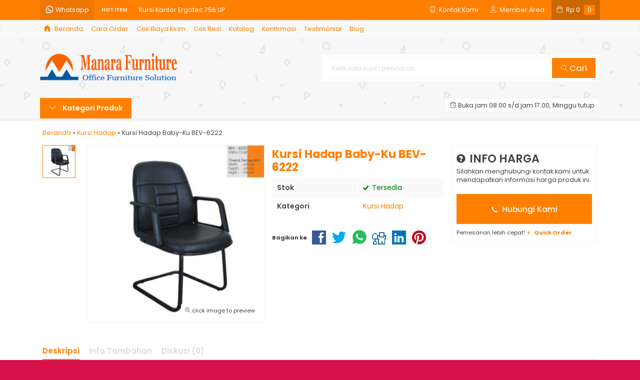

--- FILE ---
content_type: text/html; charset=UTF-8
request_url: https://www.manarafurniture.co.id/kursi-hadap-baby-ku-bev-6222
body_size: 14255
content:
<!doctype html>
<html lang="en">
<head>
	<meta charset="UTF-8">
	<title>Kursi Hadap Baby-Ku BEV-6222 | Manarafurniture.co.id</title>
	<meta name='robots' content='max-image-preview:large' />
	<style>img:is([sizes="auto" i], [sizes^="auto," i]) { contain-intrinsic-size: 3000px 1500px }</style>
	
<!-- All in One SEO Pack Pro 2.3.5.1 by Michael Torbert of Semper Fi Web Designob_start_detected [-1,-1] -->
<!-- Debug String: WLF2HYY6PYUSNSTRQD1IMMNKSC4 -->
<meta name="description" itemprop="description" content="Kursi Hadap Baby-Ku BEV-6222 Merk : Baby-ku Type : BEV-6222 Bahan : Bahan/Oscar Spesifikasi : Visitor Chair" />

<link rel="canonical" href="https://www.manarafurniture.co.id/kursi-hadap-baby-ku-bev-6222" />
<!-- /all in one seo pack pro -->
<link rel='dns-prefetch' href='//fonts.googleapis.com' />
<link rel="alternate" type="application/rss+xml" title="Manarafurniture.co.id &raquo; Kursi Hadap Baby-Ku BEV-6222 Comments Feed" href="https://www.manarafurniture.co.id/kursi-hadap-baby-ku-bev-6222/feed" />
<link rel='stylesheet' id='mix-css' href='https://www.manarafurniture.co.id/wp-content/themes/lapax-dev/assets/css/mix.css?ver=1.1' media='screen' />
<link rel='stylesheet' id='oketoko-css' href='https://www.manarafurniture.co.id/wp-content/themes/lapax-dev/oketoko/assets/oketoko.css?ver=1.1' media='screen' />
<style id='classic-theme-styles-inline-css' type='text/css'>
/*! This file is auto-generated */
.wp-block-button__link{color:#fff;background-color:#32373c;border-radius:9999px;box-shadow:none;text-decoration:none;padding:calc(.667em + 2px) calc(1.333em + 2px);font-size:1.125em}.wp-block-file__button{background:#32373c;color:#fff;text-decoration:none}
</style>
<style id='global-styles-inline-css' type='text/css'>
:root{--wp--preset--aspect-ratio--square: 1;--wp--preset--aspect-ratio--4-3: 4/3;--wp--preset--aspect-ratio--3-4: 3/4;--wp--preset--aspect-ratio--3-2: 3/2;--wp--preset--aspect-ratio--2-3: 2/3;--wp--preset--aspect-ratio--16-9: 16/9;--wp--preset--aspect-ratio--9-16: 9/16;--wp--preset--color--black: #000000;--wp--preset--color--cyan-bluish-gray: #abb8c3;--wp--preset--color--white: #ffffff;--wp--preset--color--pale-pink: #f78da7;--wp--preset--color--vivid-red: #cf2e2e;--wp--preset--color--luminous-vivid-orange: #ff6900;--wp--preset--color--luminous-vivid-amber: #fcb900;--wp--preset--color--light-green-cyan: #7bdcb5;--wp--preset--color--vivid-green-cyan: #00d084;--wp--preset--color--pale-cyan-blue: #8ed1fc;--wp--preset--color--vivid-cyan-blue: #0693e3;--wp--preset--color--vivid-purple: #9b51e0;--wp--preset--gradient--vivid-cyan-blue-to-vivid-purple: linear-gradient(135deg,rgba(6,147,227,1) 0%,rgb(155,81,224) 100%);--wp--preset--gradient--light-green-cyan-to-vivid-green-cyan: linear-gradient(135deg,rgb(122,220,180) 0%,rgb(0,208,130) 100%);--wp--preset--gradient--luminous-vivid-amber-to-luminous-vivid-orange: linear-gradient(135deg,rgba(252,185,0,1) 0%,rgba(255,105,0,1) 100%);--wp--preset--gradient--luminous-vivid-orange-to-vivid-red: linear-gradient(135deg,rgba(255,105,0,1) 0%,rgb(207,46,46) 100%);--wp--preset--gradient--very-light-gray-to-cyan-bluish-gray: linear-gradient(135deg,rgb(238,238,238) 0%,rgb(169,184,195) 100%);--wp--preset--gradient--cool-to-warm-spectrum: linear-gradient(135deg,rgb(74,234,220) 0%,rgb(151,120,209) 20%,rgb(207,42,186) 40%,rgb(238,44,130) 60%,rgb(251,105,98) 80%,rgb(254,248,76) 100%);--wp--preset--gradient--blush-light-purple: linear-gradient(135deg,rgb(255,206,236) 0%,rgb(152,150,240) 100%);--wp--preset--gradient--blush-bordeaux: linear-gradient(135deg,rgb(254,205,165) 0%,rgb(254,45,45) 50%,rgb(107,0,62) 100%);--wp--preset--gradient--luminous-dusk: linear-gradient(135deg,rgb(255,203,112) 0%,rgb(199,81,192) 50%,rgb(65,88,208) 100%);--wp--preset--gradient--pale-ocean: linear-gradient(135deg,rgb(255,245,203) 0%,rgb(182,227,212) 50%,rgb(51,167,181) 100%);--wp--preset--gradient--electric-grass: linear-gradient(135deg,rgb(202,248,128) 0%,rgb(113,206,126) 100%);--wp--preset--gradient--midnight: linear-gradient(135deg,rgb(2,3,129) 0%,rgb(40,116,252) 100%);--wp--preset--font-size--small: 13px;--wp--preset--font-size--medium: 20px;--wp--preset--font-size--large: 36px;--wp--preset--font-size--x-large: 42px;--wp--preset--spacing--20: 0.44rem;--wp--preset--spacing--30: 0.67rem;--wp--preset--spacing--40: 1rem;--wp--preset--spacing--50: 1.5rem;--wp--preset--spacing--60: 2.25rem;--wp--preset--spacing--70: 3.38rem;--wp--preset--spacing--80: 5.06rem;--wp--preset--shadow--natural: 6px 6px 9px rgba(0, 0, 0, 0.2);--wp--preset--shadow--deep: 12px 12px 50px rgba(0, 0, 0, 0.4);--wp--preset--shadow--sharp: 6px 6px 0px rgba(0, 0, 0, 0.2);--wp--preset--shadow--outlined: 6px 6px 0px -3px rgba(255, 255, 255, 1), 6px 6px rgba(0, 0, 0, 1);--wp--preset--shadow--crisp: 6px 6px 0px rgba(0, 0, 0, 1);}:where(.is-layout-flex){gap: 0.5em;}:where(.is-layout-grid){gap: 0.5em;}body .is-layout-flex{display: flex;}.is-layout-flex{flex-wrap: wrap;align-items: center;}.is-layout-flex > :is(*, div){margin: 0;}body .is-layout-grid{display: grid;}.is-layout-grid > :is(*, div){margin: 0;}:where(.wp-block-columns.is-layout-flex){gap: 2em;}:where(.wp-block-columns.is-layout-grid){gap: 2em;}:where(.wp-block-post-template.is-layout-flex){gap: 1.25em;}:where(.wp-block-post-template.is-layout-grid){gap: 1.25em;}.has-black-color{color: var(--wp--preset--color--black) !important;}.has-cyan-bluish-gray-color{color: var(--wp--preset--color--cyan-bluish-gray) !important;}.has-white-color{color: var(--wp--preset--color--white) !important;}.has-pale-pink-color{color: var(--wp--preset--color--pale-pink) !important;}.has-vivid-red-color{color: var(--wp--preset--color--vivid-red) !important;}.has-luminous-vivid-orange-color{color: var(--wp--preset--color--luminous-vivid-orange) !important;}.has-luminous-vivid-amber-color{color: var(--wp--preset--color--luminous-vivid-amber) !important;}.has-light-green-cyan-color{color: var(--wp--preset--color--light-green-cyan) !important;}.has-vivid-green-cyan-color{color: var(--wp--preset--color--vivid-green-cyan) !important;}.has-pale-cyan-blue-color{color: var(--wp--preset--color--pale-cyan-blue) !important;}.has-vivid-cyan-blue-color{color: var(--wp--preset--color--vivid-cyan-blue) !important;}.has-vivid-purple-color{color: var(--wp--preset--color--vivid-purple) !important;}.has-black-background-color{background-color: var(--wp--preset--color--black) !important;}.has-cyan-bluish-gray-background-color{background-color: var(--wp--preset--color--cyan-bluish-gray) !important;}.has-white-background-color{background-color: var(--wp--preset--color--white) !important;}.has-pale-pink-background-color{background-color: var(--wp--preset--color--pale-pink) !important;}.has-vivid-red-background-color{background-color: var(--wp--preset--color--vivid-red) !important;}.has-luminous-vivid-orange-background-color{background-color: var(--wp--preset--color--luminous-vivid-orange) !important;}.has-luminous-vivid-amber-background-color{background-color: var(--wp--preset--color--luminous-vivid-amber) !important;}.has-light-green-cyan-background-color{background-color: var(--wp--preset--color--light-green-cyan) !important;}.has-vivid-green-cyan-background-color{background-color: var(--wp--preset--color--vivid-green-cyan) !important;}.has-pale-cyan-blue-background-color{background-color: var(--wp--preset--color--pale-cyan-blue) !important;}.has-vivid-cyan-blue-background-color{background-color: var(--wp--preset--color--vivid-cyan-blue) !important;}.has-vivid-purple-background-color{background-color: var(--wp--preset--color--vivid-purple) !important;}.has-black-border-color{border-color: var(--wp--preset--color--black) !important;}.has-cyan-bluish-gray-border-color{border-color: var(--wp--preset--color--cyan-bluish-gray) !important;}.has-white-border-color{border-color: var(--wp--preset--color--white) !important;}.has-pale-pink-border-color{border-color: var(--wp--preset--color--pale-pink) !important;}.has-vivid-red-border-color{border-color: var(--wp--preset--color--vivid-red) !important;}.has-luminous-vivid-orange-border-color{border-color: var(--wp--preset--color--luminous-vivid-orange) !important;}.has-luminous-vivid-amber-border-color{border-color: var(--wp--preset--color--luminous-vivid-amber) !important;}.has-light-green-cyan-border-color{border-color: var(--wp--preset--color--light-green-cyan) !important;}.has-vivid-green-cyan-border-color{border-color: var(--wp--preset--color--vivid-green-cyan) !important;}.has-pale-cyan-blue-border-color{border-color: var(--wp--preset--color--pale-cyan-blue) !important;}.has-vivid-cyan-blue-border-color{border-color: var(--wp--preset--color--vivid-cyan-blue) !important;}.has-vivid-purple-border-color{border-color: var(--wp--preset--color--vivid-purple) !important;}.has-vivid-cyan-blue-to-vivid-purple-gradient-background{background: var(--wp--preset--gradient--vivid-cyan-blue-to-vivid-purple) !important;}.has-light-green-cyan-to-vivid-green-cyan-gradient-background{background: var(--wp--preset--gradient--light-green-cyan-to-vivid-green-cyan) !important;}.has-luminous-vivid-amber-to-luminous-vivid-orange-gradient-background{background: var(--wp--preset--gradient--luminous-vivid-amber-to-luminous-vivid-orange) !important;}.has-luminous-vivid-orange-to-vivid-red-gradient-background{background: var(--wp--preset--gradient--luminous-vivid-orange-to-vivid-red) !important;}.has-very-light-gray-to-cyan-bluish-gray-gradient-background{background: var(--wp--preset--gradient--very-light-gray-to-cyan-bluish-gray) !important;}.has-cool-to-warm-spectrum-gradient-background{background: var(--wp--preset--gradient--cool-to-warm-spectrum) !important;}.has-blush-light-purple-gradient-background{background: var(--wp--preset--gradient--blush-light-purple) !important;}.has-blush-bordeaux-gradient-background{background: var(--wp--preset--gradient--blush-bordeaux) !important;}.has-luminous-dusk-gradient-background{background: var(--wp--preset--gradient--luminous-dusk) !important;}.has-pale-ocean-gradient-background{background: var(--wp--preset--gradient--pale-ocean) !important;}.has-electric-grass-gradient-background{background: var(--wp--preset--gradient--electric-grass) !important;}.has-midnight-gradient-background{background: var(--wp--preset--gradient--midnight) !important;}.has-small-font-size{font-size: var(--wp--preset--font-size--small) !important;}.has-medium-font-size{font-size: var(--wp--preset--font-size--medium) !important;}.has-large-font-size{font-size: var(--wp--preset--font-size--large) !important;}.has-x-large-font-size{font-size: var(--wp--preset--font-size--x-large) !important;}
:where(.wp-block-post-template.is-layout-flex){gap: 1.25em;}:where(.wp-block-post-template.is-layout-grid){gap: 1.25em;}
:where(.wp-block-columns.is-layout-flex){gap: 2em;}:where(.wp-block-columns.is-layout-grid){gap: 2em;}
:root :where(.wp-block-pullquote){font-size: 1.5em;line-height: 1.6;}
</style>
<link rel='stylesheet' id='dashicons-css' href='https://www.manarafurniture.co.id/wp-includes/css/dashicons.min.css?ver=6.8.3' media='all' />
<link rel='stylesheet' id='admin-bar-css' href='https://www.manarafurniture.co.id/wp-includes/css/admin-bar.min.css?ver=6.8.3' media='all' />
<style id='admin-bar-inline-css' type='text/css'>

    /* Hide CanvasJS credits for P404 charts specifically */
    #p404RedirectChart .canvasjs-chart-credit {
        display: none !important;
    }
    
    #p404RedirectChart canvas {
        border-radius: 6px;
    }

    .p404-redirect-adminbar-weekly-title {
        font-weight: bold;
        font-size: 14px;
        color: #fff;
        margin-bottom: 6px;
    }

    #wpadminbar #wp-admin-bar-p404_free_top_button .ab-icon:before {
        content: "\f103";
        color: #dc3545;
        top: 3px;
    }
    
    #wp-admin-bar-p404_free_top_button .ab-item {
        min-width: 80px !important;
        padding: 0px !important;
    }
    
    /* Ensure proper positioning and z-index for P404 dropdown */
    .p404-redirect-adminbar-dropdown-wrap { 
        min-width: 0; 
        padding: 0;
        position: static !important;
    }
    
    #wpadminbar #wp-admin-bar-p404_free_top_button_dropdown {
        position: static !important;
    }
    
    #wpadminbar #wp-admin-bar-p404_free_top_button_dropdown .ab-item {
        padding: 0 !important;
        margin: 0 !important;
    }
    
    .p404-redirect-dropdown-container {
        min-width: 340px;
        padding: 18px 18px 12px 18px;
        background: #23282d !important;
        color: #fff;
        border-radius: 12px;
        box-shadow: 0 8px 32px rgba(0,0,0,0.25);
        margin-top: 10px;
        position: relative !important;
        z-index: 999999 !important;
        display: block !important;
        border: 1px solid #444;
    }
    
    /* Ensure P404 dropdown appears on hover */
    #wpadminbar #wp-admin-bar-p404_free_top_button .p404-redirect-dropdown-container { 
        display: none !important;
    }
    
    #wpadminbar #wp-admin-bar-p404_free_top_button:hover .p404-redirect-dropdown-container { 
        display: block !important;
    }
    
    #wpadminbar #wp-admin-bar-p404_free_top_button:hover #wp-admin-bar-p404_free_top_button_dropdown .p404-redirect-dropdown-container {
        display: block !important;
    }
    
    .p404-redirect-card {
        background: #2c3338;
        border-radius: 8px;
        padding: 18px 18px 12px 18px;
        box-shadow: 0 2px 8px rgba(0,0,0,0.07);
        display: flex;
        flex-direction: column;
        align-items: flex-start;
        border: 1px solid #444;
    }
    
    .p404-redirect-btn {
        display: inline-block;
        background: #dc3545;
        color: #fff !important;
        font-weight: bold;
        padding: 5px 22px;
        border-radius: 8px;
        text-decoration: none;
        font-size: 17px;
        transition: background 0.2s, box-shadow 0.2s;
        margin-top: 8px;
        box-shadow: 0 2px 8px rgba(220,53,69,0.15);
        text-align: center;
        line-height: 1.6;
    }
    
    .p404-redirect-btn:hover {
        background: #c82333;
        color: #fff !important;
        box-shadow: 0 4px 16px rgba(220,53,69,0.25);
    }
    
    /* Prevent conflicts with other admin bar dropdowns */
    #wpadminbar .ab-top-menu > li:hover > .ab-item,
    #wpadminbar .ab-top-menu > li.hover > .ab-item {
        z-index: auto;
    }
    
    #wpadminbar #wp-admin-bar-p404_free_top_button:hover > .ab-item {
        z-index: 999998 !important;
    }
    
</style>
<link rel='stylesheet' id='oketheme-css' href='https://www.manarafurniture.co.id/wp-content/themes/lapax-dev/style.css?ver=1.1' media='all' />
<link rel='stylesheet' id='redux-google-fonts-lapax_opt-css' href='https://fonts.googleapis.com/css?family=Poppins%3A100%2C200%2C300%2C400%2C500%2C600%2C700%2C800%2C900%2C100italic%2C200italic%2C300italic%2C400italic%2C500italic%2C600italic%2C700italic%2C800italic%2C900italic&#038;ver=1760514370' media='all' />
<script type="text/javascript" src="https://www.manarafurniture.co.id/wp-content/themes/lapax-dev/assets/js/jquery.min.js?ver=2.2.4" id="jquery-js"></script>
<link rel="https://api.w.org/" href="https://www.manarafurniture.co.id/wp-json/" /><link rel="alternate" title="JSON" type="application/json" href="https://www.manarafurniture.co.id/wp-json/wp/v2/posts/17233" /><link rel="EditURI" type="application/rsd+xml" title="RSD" href="https://www.manarafurniture.co.id/xmlrpc.php?rsd" />
<meta name="generator" content="WordPress 6.8.3" />
<link rel='shortlink' href='https://www.manarafurniture.co.id/?p=17233' />
<link rel="alternate" title="oEmbed (JSON)" type="application/json+oembed" href="https://www.manarafurniture.co.id/wp-json/oembed/1.0/embed?url=https%3A%2F%2Fwww.manarafurniture.co.id%2Fkursi-hadap-baby-ku-bev-6222" />
<link rel="alternate" title="oEmbed (XML)" type="text/xml+oembed" href="https://www.manarafurniture.co.id/wp-json/oembed/1.0/embed?url=https%3A%2F%2Fwww.manarafurniture.co.id%2Fkursi-hadap-baby-ku-bev-6222&#038;format=xml" />


<!-- This site is optimized with the Schema plugin v1.7.9.6 - https://schema.press -->
<script type="application/ld+json">{"@context":"https:\/\/schema.org\/","@type":"BlogPosting","mainEntityOfPage":{"@type":"WebPage","@id":"https:\/\/www.manarafurniture.co.id\/kursi-hadap-baby-ku-bev-6222"},"url":"https:\/\/www.manarafurniture.co.id\/kursi-hadap-baby-ku-bev-6222","headline":"Kursi Hadap Baby-Ku BEV-6222","datePublished":"2019-08-27T02:51:24+07:00","dateModified":"2019-08-27T02:51:24+07:00","publisher":{"@type":"Organization","@id":"https:\/\/www.manarafurniture.co.id\/#organization","name":"Manarafurniture.co.id","logo":{"@type":"ImageObject","url":"","width":600,"height":60}},"image":{"@type":"ImageObject","url":"https:\/\/www.manarafurniture.co.id\/wp-content\/uploads\/2019\/08\/Kursi-Hadap-45-300x300.jpg","width":696,"height":300},"articleSection":"Kursi Hadap","description":"Kursi Hadap Baby-Ku BEV-6222 Merk : Baby-ku Type : BEV-6222 Bahan : Bahan\/Oscar Spesifikasi : Visitor Chair","author":{"@type":"Person","name":"admin","url":"https:\/\/www.manarafurniture.co.id\/author\/admin","image":{"@type":"ImageObject","url":"https:\/\/secure.gravatar.com\/avatar\/c7e1d652435ed16ee038e054f05a767c3f382dcbc005566e6cde98cc13e5bb34?s=96&d=mm&r=g","height":96,"width":96}}}</script>

	
	<!-- FAVICON -->
			<link href="https://www.manarafurniture.co.id/wp-content/uploads/2024/04/Logo-Manara-Furniture.png" rel="icon" />
	
	<!-- RESPONSIVE -->
			<link rel="stylesheet"  href="https://www.manarafurniture.co.id/wp-content/themes/lapax-dev/style-mobile.css" media="all" />
		<meta name="viewport" content="width=device-width, user-scalable=no" />
	
	<!-- OPEN GRAPH -->
				<meta property="og:title" content="Kursi Hadap Baby-Ku BEV-6222" />
							<meta property="og:type" content="product" />
						<meta property="og:url" content="https://www.manarafurniture.co.id/kursi-hadap-baby-ku-bev-6222" />
			<meta property="og:image" content="https://www.manarafurniture.co.id/wp-content/uploads/2019/08/Kursi-Hadap-45-300x300.jpg" />
		
	<!-- CSS MODIFY -->
	<style type="text/css">
		:root {
			--color1: #ff8000;
			--color2: #FF8000;
		}
		
				
				
				
		.Putih {background:#FFFFFF;}
.Merah {background:#FF0000;}
.Biru {background:#0066FF;}
.Hijau {background:#009933;}
.Kuning {background:#FFFF00;}
.Orange {background:#FF6600;}
.Hitam {background:#000000;}
.Silver {background:#E6E6E6;}
.Biru-Muda {background:#00CCFF;}
.Ungu {background:#9933FF;}
.Pink {background:#FF3399;}
.Coklat {background:#8A2E00;}
				
				
/* Diatas merupakan format custom warna versi lama (template lain),
jangan dihapus bagi Anda yang sebelumnya memiliki
banyak postingan produk yang pilihan warnanya menggunakan
cara lama/versi lama. Cara terbaru menambahkan warna
berada pada tab Product Options > Warna Produk.*/		
	</style>

	<!-- HEADER CODE -->
	
	<!-- G WEBMASTER -->
	
	<!-- G TAGS -->
	
	<!-- G ANALYTICS -->
	
	<!-- FB PIXEL -->
	
	<!-- G reCAPTCHA -->
	<style type="text/css" title="dynamic-css" class="options-output">body{background-color:#D71149;background-image:url('https://www.manarafurniture.co.id/wp-content/themes/lapax-dev/images/bg-default.png');}#headerwrap{background-color:#F7F7F7;background-image:url('https://www.manarafurniture.co.id/wp-content/themes/lapax-dev/images/bg-head.png');}body{font-family:Poppins;color:#444;font-size:14px;}</style>    
</head>
<body data-rsssl=1>


<div class="mainwrap">  <!-- Start Mainwrap -->
	
	<!-- Top Header -->
	<div id="topwrap">
		<div class="tophead">
			<div class="topleft">
				<div class="togglemenu"><i class="ti-menu"></i></div>
						<div class="watitle">
			<img width="18" style="margin-top:-4px;" src="https://www.manarafurniture.co.id/wp-content/themes/lapax-dev/images/wa/wa-icon.svg"><span> Whatsapp</span>
		</div>
		<div class="wacontent">
			<span class="waclose cornerclose"><i class="ti-close"></i></span>
			<p>
				<b>Ada yang ditanyakan?</b><br/>Klik untuk chat dengan customer support kami			</p>
		<!-- WA CS 1 -->
				<a href="#waform" class="pop" data-fancybox="whatsapp-cs1">
					<div class="walist ctwa" data-value="cs1">
													<img id="waimgcs1" src="https://www.manarafurniture.co.id/wp-content/themes/lapax-dev/images/wa/cs.jpg">
												<span id="wanamecs1">CS 1</span><br/>
						<span class="medium waonline">● online</span>
						<span id="wacs1" class="hidden">6281297222710</span>
					</div>
				</a>
					<!-- WA CS 2 -->
				<a href="#waform" class="pop" data-fancybox="whatsapp-cs2">
					<div class="walist ctwa" data-value="cs2">
													<img id="waimgcs2" src="https://www.manarafurniture.co.id/wp-content/themes/lapax-dev/images/wa/cs.jpg">
												<span id="wanamecs2">CS 2</span><br/>
						<span class="medium waonline">● online</span>
						<span id="wacs2" class="hidden">6287770215088</span>
					</div>
				</a>
					<!-- WA CS 3 -->
				<a href="#waform" class="pop" data-fancybox="whatsapp-cs3">
					<div class="walist ctwa" data-value="cs3">
													<img id="waimgcs3" src="https://www.manarafurniture.co.id/wp-content/themes/lapax-dev/images/wa/cs.jpg" width="40" height="40">
												<span id="wanamecs3">CS 3</span><br/>
						<span class="medium waonline">● online</span>
						<span id="wacs3" class="hidden">6281315868622</span>
					</div>
				</a>
					</div>

		<div id="waform" class="wapop">
			<div class="walist">
				<img id="waimg" src="" width="40" height="40">
				<span id="waname">CS 1</span><br/>
				<span class="medium waonline">● online</span>
			</div>
			<div class="wachat">
				<div class="wabubble1">
					Halo, perkenalkan saya <b><span id="wabubble">CS 1</span></b>
					<div style="font-size:10px;text-align:right;color:#CCC;">baru saja</div>
				</div>
				<div class="wabubble2" style="border-top-left-radius:5px">
					Ada yang bisa saya bantu?
					<div style="font-size:10px;text-align:right;color:#CCC;">baru saja</div>
				</div>
			</div>
			<div class="wareply">
				<input type="hidden" id="wano" value="6281297222710">
				<input type="text" id="wamsg" value="" placeholder="Ketik pesan Anda">
				<button type="button" onclick="waMsg();">Kirim</button>
			</div>
			<audio id="wasound">
        <source src="https://www.manarafurniture.co.id/wp-content/themes/lapax-dev/images/wa/wa.ogg" type="audio/ogg">
        <source src="https://www.manarafurniture.co.id/wp-content/themes/lapax-dev/images/wa/wa.mp3" type="audio/mpeg">
			</audio>
		</div>
			</div>
			<div class="topmid">
						<div class="hottitle blink">Hot Item</div>
		<div class="hotproduct">
			<ul>
										<a href="https://www.manarafurniture.co.id/kursi-kantor-ergotec-756-up" title="Kursi Kantor Ergotec 756 UP">
						<li>Kursi Kantor Ergotec 756 UP</a></li>						<a href="https://www.manarafurniture.co.id/filing-cabinet-modera-vfc-403" title="Filing Cabinet Modera VFC 403">
						<li>Filing Cabinet Modera VFC 403</a></li>						<a href="https://www.manarafurniture.co.id/lemari-pakaian-orbitrend-bm-2100" title="Lemari Pakaian Orbitrend BM 2100">
						<li>Lemari Pakaian Orbitrend BM 2100</a></li>						<a href="https://www.manarafurniture.co.id/kursi-kantor-chairman-mc-1201-a" title="Kursi Kantor Chairman MC 1201 A">
						<li>Kursi Kantor Chairman MC 1201 A</a></li>						<a href="https://www.manarafurniture.co.id/lemari-arsip-expo-mtb-3186-n" title="Lemari Arsip Expo MTB-3186 N">
						<li>Lemari Arsip Expo MTB-3186 N</a></li>						<a href="https://www.manarafurniture.co.id/kursi-kantor-ergotec-lx-807-u-black" title="Kursi Kantor Ergotec LX 807 U Black">
						<li>Kursi Kantor Ergotec LX 807 U Black</a></li>						<a href="https://www.manarafurniture.co.id/meja-kantor-indachi-d-1" title="Meja Kantor Indachi D-1">
						<li>Meja Kantor Indachi D-1</a></li>						<a href="https://www.manarafurniture.co.id/meja-kantor-orbitrend-ost-1090" title="Meja Kantor Orbitrend OST-1090">
						<li>Meja Kantor Orbitrend OST-1090</a></li>			</ul>
		</div>
				</div>
			<div class="topright">
				<div class="topsearch">
					<i class="ti-search"></i>
				</div>
				<div class="topcontact pop" href="#kontak-kami" data-fancybox="kontak-kami">
						<i class="ti-mobile"></i><span> Kontak Kami</span>
				</div>
									<div class="topmember">
						<i class="ti-user"></i><span> Member Area</span>
					</div>
					<div id="topmember">
					<span class="closemember cornerclose"><i class="ti-close"></i></span>
						<div class="infomember">
							<div id="ppcircle" style="width:90px;height:90px;display:block;border-width:0;margin: 10px auto;background-image: url(
								https://www.manarafurniture.co.id/wp-content/themes/lapax-dev/images/gravatar.jpg							);"></div>
						</div>
						<div class="menumember">
							<ul>
								<li>Halo, Guest!</li>
								<a href="#loginpop" class="pop" >
								<li><i class="ti-lock" style="margin-right: 10px;"></i> Masuk</li></a>
								<a href="https://www.manarafurniture.co.id/daftar"><li><i class="ti-hand-point-up" style="margin-right: 10px;"></i> Daftar</li></a>
							</ul>
						</div>
					</div>
								
									<div class="topcart">
						<i class="ti-bag"></i>
						Rp <span class="texttotalbelanja"></span>
						<span id="external-jumlah" class="pcs"></span>
					</div>
					<div id="rincian">
						<div class="headtitle">
							<span>Keranjang Belanja</span>
						</div>
						<span class="closerincian cornerclose"><i class="ti-close"></i></span>
						<div id="jcart">			<input type='hidden' name='jcartToken' value='f7ad267922ce5d7931867014945a0f77' />			<table border='0'>					
            <tr>
				<td id='jcart-qty' style='display:none'>0</td>
            </tr>
            <tr>
                <td id='jcart-empty' colspan='5'>
					<p style='font-size:110%;'>
						Oops, keranjang belanja Anda kosong!<br/>
						<input style='padding:0;height:0;visibility:hidden' name='okecart' type='text' value='' required>
					</p>
                </td>
            </tr>				</tbody>			</table></div>						<a href="https://www.manarafurniture.co.id/cart">
							<button type="button">Checkout</button>
						</a>
					</div>
								<div style="clear: both"></div>
			</div>
		</div>
	</div>
	<div id="naviwrap">
		<div class="navi">
			<div id="navicontent">
									<ul class="naviku">
						<li class="home"><a href="https://www.manarafurniture.co.id"><i class="el-icon-home" style="margin-right:5px"></i> Beranda</a></li>					
						<li class="page_item page-item-10"><a href="https://www.manarafurniture.co.id/cara-order">Cara Order</a></li>
<li class="page_item page-item-554577"><a href="https://www.manarafurniture.co.id/cek-biaya-kirim">Cek Biaya Kirim</a></li>
<li class="page_item page-item-554576"><a href="https://www.manarafurniture.co.id/cek-resi">Cek Resi</a></li>
<li class="page_item page-item-8"><a href="https://www.manarafurniture.co.id/katalog">Katalog</a></li>
<li class="page_item page-item-9"><a href="https://www.manarafurniture.co.id/konfirmasi">Konfirmasi</a></li>
<li class="page_item page-item-6"><a href="https://www.manarafurniture.co.id/testimonial">Testimonial</a></li>
																			<li><a href="https://www.manarafurniture.co.id/blog">Blog</a></li>
											</ul>
							</div>
		</div>
	</div>
	<div id="headerwrap">
		<div class="header">
			<div class="headleft">
									<a href="https://www.manarafurniture.co.id"><img src="https://www.manarafurniture.co.id/wp-content/uploads/2024/04/Logo-Manara-Furniture.png"></a>
							</div>
			<div class="headright">
				<form method="get" action="https://www.manarafurniture.co.id" role="search" class="searching" >
					<input type="search" name="s" placeholder="Ketik kata kunci pencarian">
					<button type="submit" role="button"><i class="ti-search" style="font-size:80%"></i> Cari</button>
				</form>
			</div>
		</div>
		<div class="headerbot">
			<div class="headkat">
				<button type="button"><i class="ti-angle-down"></i> Kategori Produk</button>
				<div class="jamkerja info medium">
					<i class="ti-alarm-clock"></i> Buka jam 08.00 s/d jam 17.00, Minggu tutup				</div>
				<div class="navigori">
					<ul>
							<li class="cat-item cat-item-516"><a href="https://www.manarafurniture.co.id/blackboard">Blackboard</a>
</li>
	<li class="cat-item cat-item-2730"><a href="https://www.manarafurniture.co.id/blog">Blog</a>
</li>
	<li class="cat-item cat-item-5"><a href="https://www.manarafurniture.co.id/brankas">Brankas</a>
</li>
	<li class="cat-item cat-item-478"><a href="https://www.manarafurniture.co.id/card-cabinet">Card Cabinet</a>
</li>
	<li class="cat-item cat-item-480"><a href="https://www.manarafurniture.co.id/cash-box">Cash Box</a>
</li>
	<li class="cat-item cat-item-2300"><a href="https://www.manarafurniture.co.id/coffe-table">Coffe Table</a>
</li>
	<li class="cat-item cat-item-481"><a href="https://www.manarafurniture.co.id/direction-cabinet">Direction Cabinet</a>
</li>
	<li class="cat-item cat-item-517"><a href="https://www.manarafurniture.co.id/electronic-safe-box">Electronic Safe Box</a>
</li>
	<li class="cat-item cat-item-482"><a href="https://www.manarafurniture.co.id/filling-cabinet">Filling Cabinet</a>
</li>
	<li class="cat-item cat-item-2292"><a href="https://www.manarafurniture.co.id/filling-cabinet-kayu">filling Cabinet Kayu</a>
</li>
	<li class="cat-item cat-item-483"><a href="https://www.manarafurniture.co.id/fireproof-cabinet">Fireproof Cabinet</a>
</li>
	<li class="cat-item cat-item-484"><a href="https://www.manarafurniture.co.id/flip-chart">Flip Chart</a>
</li>
	<li class="cat-item cat-item-2695"><a href="https://www.manarafurniture.co.id/key-box">Key Box</a>
</li>
	<li class="cat-item cat-item-485"><a href="https://www.manarafurniture.co.id/kitchen-set">Kitchen set</a>
</li>
	<li class="cat-item cat-item-486"><a href="https://www.manarafurniture.co.id/kursi-bar-cafe">Kursi Bar &amp; Cafe</a>
</li>
	<li class="cat-item cat-item-487"><a href="https://www.manarafurniture.co.id/kursi-belajar">Kursi Belajar</a>
</li>
	<li class="cat-item cat-item-2696"><a href="https://www.manarafurniture.co.id/kursi-hadap">Kursi Hadap</a>
</li>
	<li class="cat-item cat-item-488"><a href="https://www.manarafurniture.co.id/kursi-kantor">Kursi Kantor</a>
</li>
	<li class="cat-item cat-item-489"><a href="https://www.manarafurniture.co.id/kursi-kuliah">Kursi Kuliah</a>
</li>
	<li class="cat-item cat-item-490"><a href="https://www.manarafurniture.co.id/kursi-lipat">Kursi Lipat</a>
</li>
	<li class="cat-item cat-item-2298"><a href="https://www.manarafurniture.co.id/kursi-makan">Kursi Makan</a>
</li>
	<li class="cat-item cat-item-491"><a href="https://www.manarafurniture.co.id/kursi-susun">Kursi Susun</a>
</li>
	<li class="cat-item cat-item-492"><a href="https://www.manarafurniture.co.id/kursi-tunggu">Kursi Tunggu</a>
</li>
	<li class="cat-item cat-item-493"><a href="https://www.manarafurniture.co.id/laci-dorong">Laci Dorong</a>
</li>
	<li class="cat-item cat-item-2301"><a href="https://www.manarafurniture.co.id/laci-gantung">Laci Gantung</a>
</li>
	<li class="cat-item cat-item-494"><a href="https://www.manarafurniture.co.id/lemari-arsip">Lemari Arsip</a>
</li>
	<li class="cat-item cat-item-495"><a href="https://www.manarafurniture.co.id/lemari-arsip-kayu">Lemari Arsip Kayu</a>
</li>
	<li class="cat-item cat-item-496"><a href="https://www.manarafurniture.co.id/lemari-gambar">Lemari Gambar</a>
</li>
	<li class="cat-item cat-item-2294"><a href="https://www.manarafurniture.co.id/lemari-pakaian">Lemari Pakaian</a>
</li>
	<li class="cat-item cat-item-497"><a href="https://www.manarafurniture.co.id/locker">Locker</a>
</li>
	<li class="cat-item cat-item-498"><a href="https://www.manarafurniture.co.id/mail-box">Mail Box</a>
</li>
	<li class="cat-item cat-item-499"><a href="https://www.manarafurniture.co.id/meja-belajar">Meja Belajar</a>
</li>
	<li class="cat-item cat-item-500"><a href="https://www.manarafurniture.co.id/meja-cafe">Meja Cafe</a>
</li>
	<li class="cat-item cat-item-501"><a href="https://www.manarafurniture.co.id/meja-gambar-arsitek">Meja Gambar Arsitek</a>
</li>
	<li class="cat-item cat-item-502"><a href="https://www.manarafurniture.co.id/meja-kantor">Meja Kantor</a>
</li>
	<li class="cat-item cat-item-503"><a href="https://www.manarafurniture.co.id/meja-komputer">Meja Komputer</a>
</li>
	<li class="cat-item cat-item-2295"><a href="https://www.manarafurniture.co.id/meja-makan">Meja Makan</a>
</li>
	<li class="cat-item cat-item-504"><a href="https://www.manarafurniture.co.id/meja-rapat">Meja Rapat</a>
</li>
	<li class="cat-item cat-item-506"><a href="https://www.manarafurniture.co.id/mesin-absensi">Mesin Absensi</a>
</li>
	<li class="cat-item cat-item-513"><a href="https://www.manarafurniture.co.id/mesin-penghancur-kertas">Mesin Penghancur Kertas</a>
</li>
	<li class="cat-item cat-item-507"><a href="https://www.manarafurniture.co.id/mobile-file-system-roll-opack">Mobile File System / Roll O&#039;pack</a>
</li>
	<li class="cat-item cat-item-509"><a href="https://www.manarafurniture.co.id/money-detector">Money Detector</a>
</li>
	<li class="cat-item cat-item-515"><a href="https://www.manarafurniture.co.id/papan-tulis-whiteboard">Papan Tulis Whiteboard</a>
</li>
	<li class="cat-item cat-item-510"><a href="https://www.manarafurniture.co.id/partisi-kantor">Partisi Kantor</a>
</li>
	<li class="cat-item cat-item-508"><a href="https://www.manarafurniture.co.id/rak-arsip">Rak Arsip</a>
</li>
	<li class="cat-item cat-item-2296"><a href="https://www.manarafurniture.co.id/rak-serbaguna">Rak Serbaguna</a>
</li>
	<li class="cat-item cat-item-2299"><a href="https://www.manarafurniture.co.id/rak-supermarket">Rak Supermarket</a>
</li>
	<li class="cat-item cat-item-2297"><a href="https://www.manarafurniture.co.id/rak-tv">Rak TV</a>
</li>
	<li class="cat-item cat-item-2448"><a href="https://www.manarafurniture.co.id/sofa">Sofa</a>
</li>
	<li class="cat-item cat-item-512"><a href="https://www.manarafurniture.co.id/softboard">Softboard</a>
</li>
	<li class="cat-item cat-item-2697"><a href="https://www.manarafurniture.co.id/tempat-tidurranjang">Tempat Tidur/Ranjang</a>
</li>
	<li class="cat-item cat-item-514"><a href="https://www.manarafurniture.co.id/tool-box-cabinet">Tool Box Cabinet</a>
</li>
	<li class="cat-item cat-item-1"><a href="https://www.manarafurniture.co.id/uncategorized">Uncategorized</a>
</li>
					</ul>
				</div>
			</div>
						
					</div>
	</div>

	<!-- Start Container -->
	
	<div id="containwrap">
		<div class="maincontain"><div class="contain product">
	<div class="crumbs" itemscope itemtype="http://schema.org/BreadcrumbList"><span itemprop="itemListElement" itemscope itemtype="http://schema.org/ListItem"><a class="crumbs__link" href="https://www.manarafurniture.co.id/" itemprop="item"><span itemprop="name">Beranda</span></a><meta itemprop="position" content="1" /></span> &raquo; <span itemprop="itemListElement" itemscope itemtype="http://schema.org/ListItem"><a class="crumbs__link" href="https://www.manarafurniture.co.id/kursi-hadap" itemprop="item"><span itemprop="name">Kursi Hadap</span></a><meta itemprop="position" content="2" /></span> &raquo; <span class="crumbs__current">Kursi Hadap Baby-Ku BEV-6222</span></div><!-- .breadcrumbs --><div class="boxview">
			<div class="zoomwrap">
			<div class="zoomcover"></div>
			<img id="zoomview" src='https://www.manarafurniture.co.id/wp-content/uploads/2019/08/Kursi-Hadap-45-300x300.jpg' data-zoom-image="https://www.manarafurniture.co.id/wp-content/uploads/2019/08/Kursi-Hadap-45-300x300.jpg"/>
			<span class="zoomfull"><i class="ti-zoom-in"></i> click image to preview</span>
			<span class="zoomhp"><i class="ti-zoom-in"></i> activate zoom</span>
					</div>
		<div id="galeriview">
							<a href="#" data-image="https://www.manarafurniture.co.id/wp-content/uploads/2019/08/Kursi-Hadap-45-300x300.jpg" data-zoom-image="https://www.manarafurniture.co.id/wp-content/uploads/2019/08/Kursi-Hadap-45-300x300.jpg">
				<img src="https://www.manarafurniture.co.id/wp-content/uploads/2019/08/Kursi-Hadap-45-300x300-64x64.jpg" /></a>
					</div>
	</div>
	
	<div class="boxdetail">
		<div class="kolom1">
						<a href="https://www.manarafurniture.co.id/kursi-hadap-baby-ku-bev-6222" title="Kursi Hadap Baby-Ku BEV-6222">
									<h1>Kursi Hadap Baby-Ku BEV-6222</h1>
							</a>
						<table class="tabinfo">
				 
				<tr>
					<td>Stok</td>
					<td>
						<font color="green"><span class="glyphicon glyphicon-ok"></span> Tersedia</font>					</td>
				</tr>
				<tr>
					<td>Kategori</td>
					<td><a href="https://www.manarafurniture.co.id/kursi-hadap" rel="category tag">Kursi Hadap</a></td>
				</tr>
			</table>
			 
		</div>
		<div class="kolom2">
			<div class="opsi">
				<input type="hidden" id="warna" value="-">	
				<div id="jcart-sizetip">
					<span class="medium"><i class="ti-alert"></i> Tentukan pilihan yang tersedia!</span>
				</div>
			</div>
					<div class="harga"><i class="glyphicon glyphicon-question-sign"></i> INFO HARGA</div>
		<div class="medium" style="margin-bottom:10px">Silahkan menghubungi kontak kami untuk mendapatkan informasi harga produk ini.</div>
		<a href="#kontak-kami" class="pop">
			<button type="button" class="buybutton" title="Hubungi Kami!">
				<i class="glyphicon glyphicon-earphone"></i> Hubungi Kami
			</button>
		</a>		
	 
		<div class="small squick">
			Pemesanan lebih cepat!
			<a href="#quickorder" class="pop quicklink" data-url="https://www.manarafurniture.co.id/kursi-hadap-baby-ku-bev-6222" data-title="&#10003; Kursi Hadap Baby-Ku BEV-6222" data-img="https://www.manarafurniture.co.id/wp-content/uploads/2019/08/Kursi-Hadap-45-300x300.jpg"title="Quick Order: Kursi Hadap Baby-Ku BEV-6222">
				<span class="glyphicon glyphicon-flash blink"></span> <b>Quick Order</b>
			</a>
		</div>
		</div>
			<div class="shareit">
		<strong class="small">Bagikan ke</strong>
		<!-- Facebook -->
		<a href="http://www.facebook.com/sharer.php?u=https://www.manarafurniture.co.id/kursi-hadap-baby-ku-bev-6222&amp;t=Kursi Hadap Baby-Ku BEV-6222" target="_blank" title="Bagikan ke Facebook">
		<span class="el-icon-facebook" style="color:#3B5997"></span></a>
		 
		<!-- Twitter -->
		<a href="http://twitter.com/share?url=https://www.manarafurniture.co.id/kursi-hadap-baby-ku-bev-6222&text=Kursi Hadap Baby-Ku BEV-6222" target="_blank" title="Bagikan ke Twitter"><span class="el-icon-twitter" style="color:#00aced"></span></a>
		
		<!-- Whatsapp -->
		<a href="https://api.whatsapp.com/send?text=https://www.manarafurniture.co.id/kursi-hadap-baby-ku-bev-6222" title="Bagikan ke Whatsapp"><span><img style="margin-top:-4px" src="https://www.manarafurniture.co.id/wp-content/themes/lapax-dev/images/wa/wa-icon-fill-green.svg"></span></a>

		<!-- Digg -->
		<a href="http://www.digg.com/submit?url=https://www.manarafurniture.co.id/kursi-hadap-baby-ku-bev-6222" target="_blank" title="Bagikan ke Digg"><span class="el-icon-digg" style="color:#006094"></span></a>

		<!-- LinkedIn -->
		<a href="http://www.linkedin.com/shareArticle?mini=true&url=https://www.manarafurniture.co.id/kursi-hadap-baby-ku-bev-6222" target="_blank" title="Bagikan ke Linkedin"><span class="el-icon-linkedin" style="color:#0077B5"></span></a>

		<!-- Pinterest -->
		<a href="http://pinterest.com/pin/create/button/?url=https://www.manarafurniture.co.id/kursi-hadap-baby-ku-bev-6222&media=https://www.manarafurniture.co.id/wp-content/uploads/2019/08/Kursi-Hadap-45-300x300.jpg&description=Kursi Hadap Baby-Ku BEV-6222" class="pin-it-button" count-layout="none" target="_blank" title="Bagikan ke Pinterest"><span class="el-icon-pinterest" style="color:#BD081C"></span></a>
		
	</div>
		</div>
</div>

<h2 class="autoheading">Kursi Hadap Baby-Ku BEV-6222</h2>
<div class="contain">
	<div class="tabmenu">
		<button class="tablinks active" onclick="openTabs(event, 'tab1')">Deskripsi</button>
				<button class="tablinks" onclick="openTabs(event, 'tab3')">Info Tambahan</button>
		<button class="tablinks" onclick="openTabs(event, 'tab4')">Diskusi (0)</button>
	</div>
	<div id="tab1" class="tabcontent" style="display:block">
		<div class="wrap-post">
			<h3>Kursi Hadap Baby-Ku BEV-6222</h3>
<p>Merk : Baby-ku</p>
<p>Type : BEV-6222</p>
<p>Bahan : Bahan/Oscar</p>
<p>Spesifikasi : Visitor Chair</p>
<p><a href="https://www.manarafurniture.co.id/kursi-hadap-baby-ku-bev-6222/kursi-hadap-45-300x300" rel="attachment wp-att-17234"><img fetchpriority="high" decoding="async" class="aligncenter wp-image-17234 size-full" src="https://www.manarafurniture.co.id/wp-content/uploads/2019/08/Kursi-Hadap-45-300x300.jpg" alt="Kursi Hadap 45-300x300" width="300" height="300" srcset="https://www.manarafurniture.co.id/wp-content/uploads/2019/08/Kursi-Hadap-45-300x300.jpg 300w, https://www.manarafurniture.co.id/wp-content/uploads/2019/08/Kursi-Hadap-45-300x300-150x150.jpg 150w, https://www.manarafurniture.co.id/wp-content/uploads/2019/08/Kursi-Hadap-45-300x300-64x64.jpg 64w, https://www.manarafurniture.co.id/wp-content/uploads/2019/08/Kursi-Hadap-45-300x300-120x120.jpg 120w, https://www.manarafurniture.co.id/wp-content/uploads/2019/08/Kursi-Hadap-45-300x300-230x230.jpg 230w" sizes="(max-width: 300px) 100vw, 300px" /></a></p>
			<p class="small"></p>
					</div>
		<h3 class="autoheading">Kursi Hadap Baby-Ku BEV-6222</h3>	</div>
		<div id="tab3" class="tabcontent">
		<table class="tabinfo">
							<tr>
					<td>Berat</td>
					<td>0.5 gram</td>
				</tr>
				<tr>
					<td>Kondisi</td>
					<td>
						Baru					</td>
				</tr>
						<tr>
				<td>Dilihat</td>
				<td> 491 kali</td>
			</tr>
			<tr>
				<td>Diskusi</td>
				<td> Belum ada komentar</td>
			</tr>
		</table>
	</div>
	<div id="tab4" class="tabcontent">
		<!-- Diskusi Produk - Oketheme.com -->
<div class="comments" id="diskusi">
	<p>Belum ada komentar, buka diskusi dengan komentar Anda.</p>	
	<a id="submit-komentar"></a>
		<div id="respond" class="comment-respond">
		<h3 id="reply-title" class="comment-reply-title">Silahkan tulis komentar Anda <small><a rel="nofollow" id="cancel-comment-reply-link" href="/kursi-hadap-baby-ku-bev-6222#respond" style="display:none;">Cancel reply</a></small></h3><form action="https://www.manarafurniture.co.id/wp-comments-post.php" method="post" id="commentform" class="comment-form"><p class="comment-notes">Alamat email Anda tidak akan kami publikasikan. Kolom bertanda bintang (*) wajib diisi.</p>
			<p>
				<label for="comment">Isi komentar Anda</label> *
				<textarea id="comment" name="comment" cols="45" rows="8" required></textarea>
			</p>
					<p class="comment-form-author">
						<label for="author">Nama Anda</label> *
						<input id="author" name="author" type="text" value="" size="30" required>
					</p>

					<p class="comment-form-email">
						<label for="email">Email Anda</label> *
						<input id="email" name="email" type="text" value="" size="30" required>
					</p>
<p class="comment-form-cookies-consent"><input id="wp-comment-cookies-consent" name="wp-comment-cookies-consent" type="checkbox" value="yes" /> <label for="wp-comment-cookies-consent">Save my name, email, and website in this browser for the next time I comment.</label></p>
<p class="form-submit"><input name="submit" type="submit" id="submit" class="submit" value="Submit Komentar" /> <input type='hidden' name='comment_post_ID' value='17233' id='comment_post_ID' />
<input type='hidden' name='comment_parent' id='comment_parent' value='0' />
</p></form>	</div><!-- #respond -->
		
</div>	</div>
</div>

		<div class="contain">
			<div class="headtitle"><span>Produk Terkait</span></div><div id="slidprod" class="owl-carousel"><!-- Loop - Oketheme.com -->
<div class="gridpad">
	<div class="grid">
		<div class="imgthumb">
			<a href="https://www.manarafurniture.co.id/kursi-hadap-donati-libera-iii-vcr-white" rel="bookmark" title="Kursi Hadap Donati Libera III VCR White">
				<img src="https://www.manarafurniture.co.id/wp-content/uploads/2019/10/Kursi-Hadap-Donati-Libera-III-VCR-White.jpg" width="264" height="340">
			</a>
			
			 
				<div class="quicklabel">
					<a href="#quickorder" class="pop quicklink" data-btn="yes" data-url="https://www.manarafurniture.co.id/kursi-hadap-donati-libera-iii-vcr-white" data-title="&#10003; Kursi Hadap Donati Libera III VCR White" data-img="https://www.manarafurniture.co.id/wp-content/uploads/2019/10/Kursi-Hadap-Donati-Libera-III-VCR-White.jpg"title="Quick Order: Kursi Hadap Donati Libera III VCR White">
						<span class="glyphicon glyphicon-flash" style="margin:0;padding:0 3px"></span>
					</a>
				</div>
					
					</div>
		
		<div class="tithumb">
			<a class="judul" href="https://www.manarafurniture.co.id/kursi-hadap-donati-libera-iii-vcr-white" title="Kursi Hadap Donati Libera III VCR White">
				Kursi Hadap Donati Libera III VCR White			</a>		
			
			<p>Kursi Hadap Donati Libera III VCR White Merek : Donati Tipe : Libera III VCR White Bahan : Oscar/fabric Spesifikasi : cantilever Chrome, Armrest</p>
			
			*Harga Hubungi CS<div class="small stock_kode" style="margin:5px 0"><font color="green"><span class="glyphicon glyphicon-ok"></span> Tersedia</font></div><div class="buttonthumb">					<a href="#kontak-kami" class="pop">
						<button type="button" class="detailt">
							Hubungi Kami
						</button>
					</a>
				</div>		</div>
	</div>
</div>
<!-- Loop - Oketheme.com -->
<div class="gridpad">
	<div class="grid">
		<div class="imgthumb">
			<a href="https://www.manarafurniture.co.id/kursi-hadap-ichiko-vanes-iii-vcr" rel="bookmark" title="Kursi Hadap Ichiko Vanes III VCR">
				<img src="https://www.manarafurniture.co.id/wp-content/uploads/2019/09/Kursi-Hadap-Ichiko-Vanes-III-VCR.jpg" width="264" height="340">
			</a>
			
			 
				<div class="quicklabel">
					<a href="#quickorder" class="pop quicklink" data-btn="yes" data-url="https://www.manarafurniture.co.id/kursi-hadap-ichiko-vanes-iii-vcr" data-title="&#10003; Kursi Hadap Ichiko Vanes III VCR" data-img="https://www.manarafurniture.co.id/wp-content/uploads/2019/09/Kursi-Hadap-Ichiko-Vanes-III-VCR.jpg"title="Quick Order: Kursi Hadap Ichiko Vanes III VCR">
						<span class="glyphicon glyphicon-flash" style="margin:0;padding:0 3px"></span>
					</a>
				</div>
					
					</div>
		
		<div class="tithumb">
			<a class="judul" href="https://www.manarafurniture.co.id/kursi-hadap-ichiko-vanes-iii-vcr" title="Kursi Hadap Ichiko Vanes III VCR">
				Kursi Hadap Ichiko Vanes III VCR			</a>		
			
			<p>Kursi Hadap Ichiko Vanes III VCR Merek : Ichiko Tipe : Vanes III VCR Bahan : Net Spesifikasi : Chrome, Cantilever, Armrest</p>
			
			*Harga Hubungi CS<div class="small stock_kode" style="margin:5px 0"><font color="green"><span class="glyphicon glyphicon-ok"></span> Tersedia</font></div><div class="buttonthumb">					<a href="#kontak-kami" class="pop">
						<button type="button" class="detailt">
							Hubungi Kami
						</button>
					</a>
				</div>		</div>
	</div>
</div>
<!-- Loop - Oketheme.com -->
<div class="gridpad">
	<div class="grid">
		<div class="imgthumb">
			<a href="https://www.manarafurniture.co.id/kursi-hadap-ichiko-bonia-iii-vcr" rel="bookmark" title="Kursi Hadap Ichiko Bonia III VCR">
				<img src="https://www.manarafurniture.co.id/wp-content/uploads/2019/09/Kursi-Hadap-Ichiko-Bonia-III-VCR.jpg" width="264" height="340">
			</a>
			
			 
				<div class="quicklabel">
					<a href="#quickorder" class="pop quicklink" data-btn="yes" data-url="https://www.manarafurniture.co.id/kursi-hadap-ichiko-bonia-iii-vcr" data-title="&#10003; Kursi Hadap Ichiko Bonia III VCR" data-img="https://www.manarafurniture.co.id/wp-content/uploads/2019/09/Kursi-Hadap-Ichiko-Bonia-III-VCR.jpg"title="Quick Order: Kursi Hadap Ichiko Bonia III VCR">
						<span class="glyphicon glyphicon-flash" style="margin:0;padding:0 3px"></span>
					</a>
				</div>
					
					</div>
		
		<div class="tithumb">
			<a class="judul" href="https://www.manarafurniture.co.id/kursi-hadap-ichiko-bonia-iii-vcr" title="Kursi Hadap Ichiko Bonia III VCR">
				Kursi Hadap Ichiko Bonia III VCR			</a>		
			
			<p>Kursi Hadap Ichiko Bonia III VCR Merek : Ichiko Tipe : Bonia III VCR Bahan : Oscar Spesifikasi : Chrome, Cantilever, 3D Armrest</p>
			
			*Harga Hubungi CS<div class="small stock_kode" style="margin:5px 0"><font color="green"><span class="glyphicon glyphicon-ok"></span> Tersedia</font></div><div class="buttonthumb">					<a href="#kontak-kami" class="pop">
						<button type="button" class="detailt">
							Hubungi Kami
						</button>
					</a>
				</div>		</div>
	</div>
</div>
<!-- Loop - Oketheme.com -->
<div class="gridpad">
	<div class="grid">
		<div class="imgthumb">
			<a href="https://www.manarafurniture.co.id/kursi-hadap-ichiko-ic-9001-vcr" rel="bookmark" title="Kursi Hadap Ichiko IC 9001 VCR">
				<img src="https://www.manarafurniture.co.id/wp-content/uploads/2019/09/Kursi-Hadap-Ichiko-IC-9001-VCR.jpg" width="264" height="340">
			</a>
			
			 
				<div class="quicklabel">
					<a href="#quickorder" class="pop quicklink" data-btn="yes" data-url="https://www.manarafurniture.co.id/kursi-hadap-ichiko-ic-9001-vcr" data-title="&#10003; Kursi Hadap Ichiko IC 9001 VCR" data-img="https://www.manarafurniture.co.id/wp-content/uploads/2019/09/Kursi-Hadap-Ichiko-IC-9001-VCR.jpg"title="Quick Order: Kursi Hadap Ichiko IC 9001 VCR">
						<span class="glyphicon glyphicon-flash" style="margin:0;padding:0 3px"></span>
					</a>
				</div>
					
					</div>
		
		<div class="tithumb">
			<a class="judul" href="https://www.manarafurniture.co.id/kursi-hadap-ichiko-ic-9001-vcr" title="Kursi Hadap Ichiko IC 9001 VCR">
				Kursi Hadap Ichiko IC 9001 VCR			</a>		
			
			<p>Kursi Hadap Ichiko IC 9001 VCR Merek : Ichiko Tipe :  IC 9001 VCR Bahan : Oscar/Fabric Spesifikasi : Chrome, Cantilever, Armrest &nbsp; &nbsp;</p>
			
			*Harga Hubungi CS<div class="small stock_kode" style="margin:5px 0"><font color="green"><span class="glyphicon glyphicon-ok"></span> Tersedia</font></div><div class="buttonthumb">					<a href="#kontak-kami" class="pop">
						<button type="button" class="detailt">
							Hubungi Kami
						</button>
					</a>
				</div>		</div>
	</div>
</div>
<!-- Loop - Oketheme.com -->
<div class="gridpad">
	<div class="grid">
		<div class="imgthumb">
			<a href="https://www.manarafurniture.co.id/kursi-hadap-ichiko-vem-iii-vcr" rel="bookmark" title="Kursi Hadap Ichiko Vem III VCR">
				<img src="https://www.manarafurniture.co.id/wp-content/uploads/2019/09/Kursi-Hadap-Ichiko-Vem-III-VCR.jpg" width="264" height="340">
			</a>
			
			 
				<div class="quicklabel">
					<a href="#quickorder" class="pop quicklink" data-btn="yes" data-url="https://www.manarafurniture.co.id/kursi-hadap-ichiko-vem-iii-vcr" data-title="&#10003; Kursi Hadap Ichiko Vem III VCR" data-img="https://www.manarafurniture.co.id/wp-content/uploads/2019/09/Kursi-Hadap-Ichiko-Vem-III-VCR.jpg"title="Quick Order: Kursi Hadap Ichiko Vem III VCR">
						<span class="glyphicon glyphicon-flash" style="margin:0;padding:0 3px"></span>
					</a>
				</div>
					
					</div>
		
		<div class="tithumb">
			<a class="judul" href="https://www.manarafurniture.co.id/kursi-hadap-ichiko-vem-iii-vcr" title="Kursi Hadap Ichiko Vem III VCR">
				Kursi Hadap Ichiko Vem III VCR			</a>		
			
			<p>Kursi Hadap Ichiko Vem III VCR Merek : Ichiko Tipe : Vem III VCR Bahan : Net Spesifikasi : Chrome, TC, Armrest</p>
			
			*Harga Hubungi CS<div class="small stock_kode" style="margin:5px 0"><font color="green"><span class="glyphicon glyphicon-ok"></span> Tersedia</font></div><div class="buttonthumb">					<a href="#kontak-kami" class="pop">
						<button type="button" class="detailt">
							Hubungi Kami
						</button>
					</a>
				</div>		</div>
	</div>
</div>
<!-- Loop - Oketheme.com -->
<div class="gridpad">
	<div class="grid">
		<div class="imgthumb">
			<a href="https://www.manarafurniture.co.id/kursi-hadap-donati-do-34-ec-vcot" rel="bookmark" title="Kursi Hadap Donati DO 34 EC-VCOT">
				<img src="https://www.manarafurniture.co.id/wp-content/uploads/2019/10/Kursi-Hadap-Donati-DO-34-EC-VCOT.jpg" width="264" height="340">
			</a>
			
			 
				<div class="quicklabel">
					<a href="#quickorder" class="pop quicklink" data-btn="yes" data-url="https://www.manarafurniture.co.id/kursi-hadap-donati-do-34-ec-vcot" data-title="&#10003; Kursi Hadap Donati DO 34 EC-VCOT" data-img="https://www.manarafurniture.co.id/wp-content/uploads/2019/10/Kursi-Hadap-Donati-DO-34-EC-VCOT.jpg"title="Quick Order: Kursi Hadap Donati DO 34 EC-VCOT">
						<span class="glyphicon glyphicon-flash" style="margin:0;padding:0 3px"></span>
					</a>
				</div>
					
					</div>
		
		<div class="tithumb">
			<a class="judul" href="https://www.manarafurniture.co.id/kursi-hadap-donati-do-34-ec-vcot" title="Kursi Hadap Donati DO 34 EC-VCOT">
				Kursi Hadap Donati DO 34 EC-VCOT			</a>		
			
			<p>Kursi Hadap Donati DO 34 EC-VCOT Merek : Donati Tipe : DO 34 EC-VCOT Bahan : Oscar/fabric Spesifikasi : Cantilever Coating, Armrest</p>
			
			*Harga Hubungi CS<div class="small stock_kode" style="margin:5px 0"><font color="green"><span class="glyphicon glyphicon-ok"></span> Tersedia</font></div><div class="buttonthumb">					<a href="#kontak-kami" class="pop">
						<button type="button" class="detailt">
							Hubungi Kami
						</button>
					</a>
				</div>		</div>
	</div>
</div>
<!-- Loop - Oketheme.com -->
<div class="gridpad">
	<div class="grid">
		<div class="imgthumb">
			<a href="https://www.manarafurniture.co.id/kursi-hadap-ichiko-querty-net-iii-vcr" rel="bookmark" title="Kursi Hadap Ichiko Querty Net III VCR">
				<img src="https://www.manarafurniture.co.id/wp-content/uploads/2019/07/kursi-hadap-ichiko-querty-net-III-VCR-besar-213x300.jpg" width="264" height="340">
			</a>
			
			 
				<div class="quicklabel">
					<a href="#quickorder" class="pop quicklink" data-btn="yes" data-url="https://www.manarafurniture.co.id/kursi-hadap-ichiko-querty-net-iii-vcr" data-title="&#10003; Kursi Hadap Ichiko Querty Net III VCR" data-img="https://www.manarafurniture.co.id/wp-content/uploads/2019/07/kursi-hadap-ichiko-querty-net-III-VCR-besar-213x300.jpg"title="Quick Order: Kursi Hadap Ichiko Querty Net III VCR">
						<span class="glyphicon glyphicon-flash" style="margin:0;padding:0 3px"></span>
					</a>
				</div>
					
					</div>
		
		<div class="tithumb">
			<a class="judul" href="https://www.manarafurniture.co.id/kursi-hadap-ichiko-querty-net-iii-vcr" title="Kursi Hadap Ichiko Querty Net III VCR">
				Kursi Hadap Ichiko Querty Net III VCR			</a>		
			
			<p>Kursi Hadap Ichiko Querty Net III VCR Merek : Ichiko Tipe : Querty Net III VCR Bahan : Net Spesifikasi : Chrome, Cantilever, Armrest</p>
			
			*Harga Hubungi CS<div class="small stock_kode" style="margin:5px 0"><font color="green"><span class="glyphicon glyphicon-ok"></span> Tersedia</font></div><div class="buttonthumb">					<a href="#kontak-kami" class="pop">
						<button type="button" class="detailt">
							Hubungi Kami
						</button>
					</a>
				</div>		</div>
	</div>
</div>
<!-- Loop - Oketheme.com -->
<div class="gridpad">
	<div class="grid">
		<div class="imgthumb">
			<a href="https://www.manarafurniture.co.id/kursi-kantor-subaru-sb-203-u-2" rel="bookmark" title="Kursi Kantor Subaru SB 203 U">
				<img src="https://www.manarafurniture.co.id/wp-content/uploads/2019/08/Kursi-Hadapa-SB-203-U-212x300.jpg" width="264" height="340">
			</a>
			
			 
				<div class="quicklabel">
					<a href="#quickorder" class="pop quicklink" data-btn="yes" data-url="https://www.manarafurniture.co.id/kursi-kantor-subaru-sb-203-u-2" data-title="&#10003; Kursi Kantor Subaru SB 203 U" data-img="https://www.manarafurniture.co.id/wp-content/uploads/2019/08/Kursi-Hadapa-SB-203-U-212x300.jpg"title="Quick Order: Kursi Kantor Subaru SB 203 U">
						<span class="glyphicon glyphicon-flash" style="margin:0;padding:0 3px"></span>
					</a>
				</div>
					
					</div>
		
		<div class="tithumb">
			<a class="judul" href="https://www.manarafurniture.co.id/kursi-kantor-subaru-sb-203-u-2" title="Kursi Kantor Subaru SB 203 U">
				Kursi Kantor Subaru SB 203 U			</a>		
			
			<p>Kursi Kantor Subaru SB 203 U Merek : Subaru Tipe : SB 203 U Bahan : Oscar/Fabric Spesifikasi : PU Armrest, Cantilever &nbsp;</p>
			
			*Harga Hubungi CS<div class="small stock_kode" style="margin:5px 0"><font color="green"><span class="glyphicon glyphicon-ok"></span> Tersedia</font></div><div class="buttonthumb">					<a href="#kontak-kami" class="pop">
						<button type="button" class="detailt">
							Hubungi Kami
						</button>
					</a>
				</div>		</div>
	</div>
</div>
<!-- Loop - Oketheme.com -->
<div class="gridpad">
	<div class="grid">
		<div class="imgthumb">
			<a href="https://www.manarafurniture.co.id/kursi-hadap-ichiko-zest-iii-vcr" rel="bookmark" title="Kursi Hadap Ichiko Zest III VCR">
				<img src="https://www.manarafurniture.co.id/wp-content/uploads/2019/09/Kursi-Hadap-Ichiko-Zest-III-VCR.jpg" width="264" height="340">
			</a>
			
			 
				<div class="quicklabel">
					<a href="#quickorder" class="pop quicklink" data-btn="yes" data-url="https://www.manarafurniture.co.id/kursi-hadap-ichiko-zest-iii-vcr" data-title="&#10003; Kursi Hadap Ichiko Zest III VCR" data-img="https://www.manarafurniture.co.id/wp-content/uploads/2019/09/Kursi-Hadap-Ichiko-Zest-III-VCR.jpg"title="Quick Order: Kursi Hadap Ichiko Zest III VCR">
						<span class="glyphicon glyphicon-flash" style="margin:0;padding:0 3px"></span>
					</a>
				</div>
					
					</div>
		
		<div class="tithumb">
			<a class="judul" href="https://www.manarafurniture.co.id/kursi-hadap-ichiko-zest-iii-vcr" title="Kursi Hadap Ichiko Zest III VCR">
				Kursi Hadap Ichiko Zest III VCR			</a>		
			
			<p>Kursi Hadap Ichiko Zest III VCR Merek : Ichiko Tipe : Zest III VCR Bahan : Net Spesifikasi : Chrome, Cantilever, Armrest</p>
			
			*Harga Hubungi CS<div class="small stock_kode" style="margin:5px 0"><font color="green"><span class="glyphicon glyphicon-ok"></span> Tersedia</font></div><div class="buttonthumb">					<a href="#kontak-kami" class="pop">
						<button type="button" class="detailt">
							Hubungi Kami
						</button>
					</a>
				</div>		</div>
	</div>
</div>
<!-- Loop - Oketheme.com -->
<div class="gridpad">
	<div class="grid">
		<div class="imgthumb">
			<a href="https://www.manarafurniture.co.id/kursi-kantor-subaru-ms-40-u" rel="bookmark" title="Kursi Kantor Subaru MS 40 U">
				<img src="https://www.manarafurniture.co.id/wp-content/uploads/2019/08/Kursi-Hadap-Subaru-MS-40-U-275x300.jpg" width="264" height="340">
			</a>
			
			 
				<div class="quicklabel">
					<a href="#quickorder" class="pop quicklink" data-btn="yes" data-url="https://www.manarafurniture.co.id/kursi-kantor-subaru-ms-40-u" data-title="&#10003; Kursi Kantor Subaru MS 40 U" data-img="https://www.manarafurniture.co.id/wp-content/uploads/2019/08/Kursi-Hadap-Subaru-MS-40-U-275x300.jpg"title="Quick Order: Kursi Kantor Subaru MS 40 U">
						<span class="glyphicon glyphicon-flash" style="margin:0;padding:0 3px"></span>
					</a>
				</div>
					
					</div>
		
		<div class="tithumb">
			<a class="judul" href="https://www.manarafurniture.co.id/kursi-kantor-subaru-ms-40-u" title="Kursi Kantor Subaru MS 40 U">
				Kursi Kantor Subaru MS 40 U			</a>		
			
			<p>Kursi Kantor Subaru MS 40 U Merek : Subaru Tipe : MS 40 U Bahan : Oscar/Fabric Spesifikasi : Adjustable Armrest, Cantilever</p>
			
			*Harga Hubungi CS<div class="small stock_kode" style="margin:5px 0"><font color="green"><span class="glyphicon glyphicon-ok"></span> Tersedia</font></div><div class="buttonthumb">					<a href="#kontak-kami" class="pop">
						<button type="button" class="detailt">
							Hubungi Kami
						</button>
					</a>
				</div>		</div>
	</div>
</div>
</div>		</div>
</div>	</div>
	
		
	<!-- Footer Area -->
	<div id="footerwrap">
	
		<div class="overback" style="background-image: url(https://www.manarafurniture.co.id/wp-content/themes/lapax-dev/images/bg-footer.jpg);"></div>
		
				
				
		<div id="copyrightwrap">	
			<div class="copyright">
				<b>Manarafurniture.co.id</b> - Toko Jual Furniture Kantor Harga Murah				<div class="small">
								</div>			
			</div>	
					</div>
		
	</div>	
	
</div> <!-- End Mainwrap -->

<script type="speculationrules">
{"prefetch":[{"source":"document","where":{"and":[{"href_matches":"\/*"},{"not":{"href_matches":["\/wp-*.php","\/wp-admin\/*","\/wp-content\/uploads\/*","\/wp-content\/*","\/wp-content\/plugins\/*","\/wp-content\/themes\/lapax-dev\/*","\/*\\?(.+)"]}},{"not":{"selector_matches":"a[rel~=\"nofollow\"]"}},{"not":{"selector_matches":".no-prefetch, .no-prefetch a"}}]},"eagerness":"conservative"}]}
</script>
	
	<!-- Popup Kontak -->
	<div id="kontak-kami" class="popup">
		<div class="headtitle">
			<span>Kontak Kami</span>
		</div>
		Apabila ada yang ditanyakan, silahkan hubungi kami melalui kontak di bawah ini.
		<div class="kontak">
			<ul>
								<li class="smsli">
					SMS
					<a href="sms:081297222710?body=Halo%20Manarafurniture.co.id!">
						081297222710					</a>
				</li>
								<li class="telli">
					Call Center
					<a href="tel:081297222710">
						081297222710					</a>
				</li>
								<li class="wali">
					Whatsapp <span class="small tcolor">CS 1</span>					<a href="https://api.whatsapp.com/send?phone=6281297222710&text=Halo, ada yang ingin saya tanyakan" target="blank">
						081297222710					</a>
				</li>
								<li class="wali">
					Whatsapp <span class="small tcolor">CS 2</span>					<a href="https://api.whatsapp.com/send?phone=6287770215088&text=Halo, ada yang ingin saya tanyakan" target="blank">
						087770215088					</a>
				</li>
								<li class="wali">
					Whatsapp <span class="small tcolor">CS 3</span>					<a href="https://api.whatsapp.com/send?phone=6281315868622&text=Halo, ada yang ingin saya tanyakan" target="blank">
						081315868622					</a>
				</li>
								<li class="mailli">
					Email
					<a href="mailto:manarafurniture@yahoo.com">
						manarafurniture@yahoo.com					</a>
				</li>
							</ul>
		</div>
					<div class="info medium" style="text-align:center">
							<p><i class="ti-alarm-clock"></i> Buka jam 08.00 s/d jam 17.00, Minggu tutup</p>
							</p><i class="ti-home"></i> Jl.Raya Pajajaran No.32G Bambu Apus Pamulang, Tangerang Selatan</p>
						</div>
			</div>
	
	<!-- Popup Add to Cart -->
			<div id="jcart-tooltip">
			<div class="popcart">
				<img id="popcart-img" src="" width="75" height="85">
				<h4>
					Produk yang sangat tepat, pilihan bagus..!
				</h4>
				<div id="colorsize">
					<span id="warnanya" class="ukco"></span> <span id="ukurannya" class="ukco"></span>
				</div>
				
				<div class="tgreen"> 
				   <i class="glyphicon glyphicon glyphicon-ok"></i> Berhasil ditambahkan ke keranjang belanja
				</div>
				
				<div style="clear: both"></div>
				
				<div style="border-top:1px dashed #E9E9E9;margin-top:15px;padding-top:15px">
					<div id="closecart" style="float:left" class="button-primary">
						Lanjut Belanja
					</div> 
					<a href="https://www.manarafurniture.co.id/cart">
						<div style="float:right" class="button-primary">
							Checkout						</div>
					</a>
					<div style="clear: both"></div>
				</div>
			</div>
		</div>
		
	<!-- Popup Quick Order -->
			<div id="quickorder" class="quickpop">
			<div id="quick-title" class="judul" style="margin-top:0">
				<span class="glyphicon glyphicon-flash"></span> Produk Quick Order
			</div>
			<p class="medium" style="margin-top: 0">Pemesanan dapat langsung menghubungi kontak dibawah:</p>
			<div class="quickview">
				<img id="quick-img" src="" width="264" height="340">
				<a id="quick-link" href="#">
					<button type="button">Lihat Detail</button>
				</a>
			</div>
			<div class="quickdetail kontak">
				<ul>
										<li class="smsli">
						<a href="sms:081297222710?body=Halo%20Manarafurniture.co.id!">
							081297222710						</a>
					</li>
										<li class="telli">
						<a href="tel:081297222710">
							081297222710						</a>
					</li>
										<li class="wali">
						<a id="quick-wa" href="https://api.whatsapp.com/send?phone=6281297222710&text=Halo..." target="blank">
							081297222710						</a>
					</li>
										<li class="wali">
						<a id="quick-wa" href="https://api.whatsapp.com/send?phone=6287770215088&text=Halo..." target="blank">
							087770215088						</a>
					</li>
										<li class="wali">
						<a id="quick-wa" href="https://api.whatsapp.com/send?phone=6281315868622&text=Halo..." target="blank">
							081315868622						</a>
					</li>
										<li class="mailli">
						<a href="mailto:manarafurniture@yahoo.com">
							manarafurniture@yahoo.com						</a>
					</li>
									</ul>
			</div>
		</div>
		
	<!-- Popup Login -->
	<div id="loginpop" class="popup">
		<h2 align="center">Masuk ke akun Anda</h2>
		<p align="center">
			Selamat datang kembali, silahkan login ke akun Anda.
		</p>
		<div class="midform" style="margin:0">
			<form class="loginform" action="https://www.manarafurniture.co.id/login" method="post">
				<p> 
					<label for="user_login">Alamat Email</label><br/>
					<input type="text" name="user_email" value="" placeholder="Masukkan alamat email" required>
				</p>
				<p>
					<label for="user_pass">Password</label><br/>
					<input type="password" name="password" value="" placeholder="Masukkan password" required>
				</p>
				
				<p>
					<input style="cursor:pointer" name="remember" type="checkbox" value="forever"> <span style="vertical-align:3px;" class="small">Ingat Saya</span>
				</p>
				<p>
					<button type="submit" class="btn-login">Masuk</button> 
					<img class="gifloading" src="https://www.manarafurniture.co.id/wp-content/themes/lapax-dev/images/loading.gif" width="57" height="17" style="display:none;margin-top:2px"/>
					<span class="small" style="margin-left:15px"><a href="https://www.manarafurniture.co.id/login?action=reset-password">Lupa Password?</a></span>
					<input type="hidden" name="oke_login" >
					<input type="hidden" name="redirect_to" value="https://www.manarafurniture.co.id/kursi-hadap-baby-ku-bev-6222">
				</p>
			</form>
			<p class="medium" style="border-top:1px solid #F2F2F2;padding-top:10px;text-align:center">
				Belum menjadi member? <a href="https://www.manarafurniture.co.id/daftar">Daftar</a>
			</p>
		</div>
	</div>
	<script type="text/javascript">
		var ajaxurl 			= "https://www.manarafurniture.co.id/wp-admin/admin-ajax.php";
			templateDirectory 	= "https://www.manarafurniture.co.id/wp-content/themes/lapax-dev";
			newsticker		= 0;
			loadpage		= 0;
			hotproduct		= 1;
			zoom_protect		= 1;
			zoom_loop			= 1;
			zoom_buttons		= ["zoom","slideShow","share","thumbs","close"];
			zoom_autoslide		= 1;
			zoom_transition		= "circular";
			slider_transition	= "fadeUp";
	</script>
<script type="text/javascript" src="https://www.manarafurniture.co.id/wp-includes/js/comment-reply.min.js?ver=6.8.3" id="comment-reply-js" async="async" data-wp-strategy="async"></script>
<script type="text/javascript" src="https://www.manarafurniture.co.id/wp-content/themes/lapax-dev/assets/js/mix.js?ver=1.1" id="mixjs-js"></script>
<script type="text/javascript" src="https://www.manarafurniture.co.id/wp-content/themes/lapax-dev/oketoko/assets/oketoko.js?ver=1.1" id="oketoko-js"></script>
<script type="text/javascript" src="https://www.manarafurniture.co.id/wp-content/themes/lapax-dev/oketoko/inc/jcart/jcart.js?ver=6.8.3" id="jcart-js"></script>
<script type="text/javascript" src="https://www.manarafurniture.co.id/wp-content/themes/lapax-dev/oketoko/assets/ozoom.js?ver=1.0" id="zoom-js"></script>
<script type="text/javascript" src="https://www.manarafurniture.co.id/wp-content/themes/lapax-dev/oketoko/assets/ovalidasi.js?ver=1.0" id="validasi-js"></script>

<a href="#" class="scrollup"></a>

</body>
</html>

--- FILE ---
content_type: text/css
request_url: https://www.manarafurniture.co.id/wp-content/themes/lapax-dev/style.css?ver=1.1
body_size: 6887
content:
/*
Theme Name: Lapax
Version: 3.0.2
Theme URI: https://www.oketheme.com/themes/lapax-theme/
Author: Tri Yuli Kurniawan
Author URI: https://www.oketheme.com
Description: Lapax Theme adalah template toko online Indonesia berbasis WordPress yang dilengkapi segudang fitur terbaik yang tentunya sangat membantu Anda dalam memanage website toko online Anda. Free update & full support!
Tags: lapax, oketheme, toko online, ecommerce, aktif #d71149, hover #FF8000
*/

:root {
  --color1: #D71149;
  --color2: #FF8000;
  --colorborder: #F1F1F1;
  --colorbg: #F9F9F9;
  --maxwidth: 1120px;
}

body {
  font-family: arial, sans-serif;
  font-size: 15px;
  line-height: 1.5;
  color: #444;
  background: #FFF;
  margin: 0;
}

*, :after, :before {
  box-sizing: border-box;
}

nav, ul, li {
  margin: 0;
  padding: 0;
}

/* LINK */
a, h1, h2, h3, h4 {
  color: var(--color1);
  transition: 0.5s;
}

a:hover {
  color: var(--color2);
}

a:active, a:hover, a:link, a:visited {
  text-decoration: none;
}

/* HEADING */

h1 {
  font-size: 160%;
}

h2 {
  font-size: 140%;
}

h3 {
  font-size: 120%;
}

h4 {
  font-size: 100%;
}

h1, h2, h3, h4 {
  margin: 10px 0;
}

/* FORM, INPUT & BUTTON */
input, radio, select, textarea {
  padding: 5px 10px;
  color: #555;
  outline: 0;
  background: #FFF;
  border: 1px solid var(--colorborder);
}
input[type=checkbox] {
  border: none;
  box-shadow: none;
  width: auto;
}
.button-primary, .form-submit input, button {
  cursor: pointer;
  padding: 6px 11px;
  background: var(--color1);
  border: 0;
  outline: 0;
  color: #FFF;
  transition: 0.5s;
}
.button-primary:hover, .form-submit input:hover, button:hover {
  background: var(--color2);
}
input[type=text]:focus, radio:focus, select:focus, textarea:focus {
  background: #F9F9F9;
  border-color: #CCC;
}
form ::placeholder {
  font-size: 90%;
  color: #CCC;
}

/* BLOCKQUOTE & CODE */
blockquote{
  font-size: 110%;
  width:90%;
  margin:30px auto;
  font-style:italic;
  color: #555555;
  padding:1.2em 30px 1.2em 75px;
  border-left:5px solid var(--color1);
  line-height:1.6;
  position: relative;
  background: var(--colorbg);
}
blockquote::before{
  font-family:arial, sans-serif;
  content: "\201C";
  color: var(--color1);
  font-size:4em;
  position: absolute;
  left: 10px;
  top:-10px;
}
blockquote::after{
  content: '';
}
code {
  background: #F5F5F5;
  border: #F2F2F2 solid 1px;
  padding: 5px;
}

/* IMAGE & CAPTION */
img {
  height: auto;
}
a img {
  border: none;
}
img.center {
  display: block;
  margin-left: auto;
  margin-right: auto;
}
img.aligncenter {
  display: block;
  margin: 5px auto;
}
img.alignright {
  display: inline;
  margin: 0 0 5px 5px;
  padding: 5px;
}
img.alignleft {
  display: inline;
  margin: 0 5px 5px 0;
  padding: 5px;
}
.wp-caption {
  border: #F2F2F2 solid 1px;
  background-color: #FFF;
  padding: 5px;
  margin: 5px;
}
.wp-caption img {
  margin: 0;
  padding: 0;
  border: none;
}
.wp-caption p.wp-caption-text {
  text-align: center;
  font-style: italic;
  font-size: 80%;
  padding: 5px 5px 0;
  margin: 0;
}
.aligncenter {
  display: block;
  margin: 5px auto;
}
.alignleft {
  float: left;
}
.alignright {
  float: right;
}
.wp-caption, img, img.alignnone, p img {
  max-width: 100%;
}

/* BLINKER ANIMATION */
@keyframes blinker {
  50% {
    opacity: 0;
  }
}
.blink {
  animation: blinker 1s linear infinite;
}

/* MOVEINRIGT ANIMATION */
@keyframes moveInRight {
    0% {
        opacity: 0;
        transform: translateX(-50px)
    }
    80% {
        transform: translateX(10px)
    }
    100% {
        opacity: 1;
        transform: translateX(0px)
    }
}

/* SCROLLBAR  */
::-webkit-scrollbar {
  width: 10px;
  height: 10px;
}
::-webkit-scrollbar-track {
  background: #F5F5F5; 
}
::-webkit-scrollbar-thumb {
  background: #E7E7E7; 
}
::-webkit-scrollbar-thumb:hover {
  background: var(--color1); 
}
body ::-webkit-scrollbar {
	width: 6px;
	height: 6px;
}

/* BOX - GLOBAL */
.info {
  border: #F2F2F2 solid 1px;
  background-image: linear-gradient(to top, #FAFAFA, #FFF);
  padding: 5px 10px;
}
.notis {
  border: #FFB973 solid 1px;
  background: #FFFFEC;
  padding: 4px 10px;
  color: #FF8000;
}
.notif {
  border: #e2c702 solid 1px;
  background: #FFFFEC;
  padding: 5px 10px;
  color: #e2c702
}
.warning {
  background: #fff2f2b0;
  border: 1px solid #f7b1b1;
  padding: 5px 10px;
  color: red;
}
.sukses {
  border: 1px solid #4CAF50;
  background: #D9F4DB;
  padding: 5px 10px;
  color:#4CAF50;
}
.kotax {
  width: 100%;
  padding: 10px;
  margin: 10px 0;
}
.kotax ul li {
  padding: 3px 0;
  margin: 5px 10px 5px 20px;
} 

/* CUSTOM TEXT - GLOBAL */
.small {
  font-size: 80%;
  line-height: 1.4em;
}
.medium {
  font-size: 90%;
  line-height: 1.4em;
}
.big {
  font-size: 160%;
  line-height: 1.3em;
  font-weight: 600;
}
.jumbo {
  font-size: 400%;
  line-height: 1.3em;
  font-weight: 600;
}
.hidden {
  font-size: 0;
}
.tred {
color:red;
}
.tgreen {
color:#4CAF50;
}
.torange {
color:#FF8000;
}
.tyellow {
color: #e2c702;
}
.tgrey {
color: #AAA;
}
.tcolor {
color: var(--color1);
}
.thover {
color: var(--color2);
}	
.judul {
  margin: 10px 0;
  font-size: 110%;
  font-weight: 600;
  color: var(--color1);
}
.maintitle {
  margin: 10px auto;
  overflow: hidden;
  text-align: center;
	position: relative;
}
.maintitle h1, .maintitle h2, .maintitle h3, .maintitle h4 {
  font-size: 140%;
  margin: 0;
  font-weight: 900;
  border-bottom: 2px solid var(--colorborder);
	display: inline-block;
  padding: 7px 0;
	text-transform: capitalize;
}
.maintitle p {
  margin: 15px 0;
}
.maintitle h1 span, .maintitle h2 span, .maintitle h3 span, .maintitle h4 span {
  font-size: 80%;
  display: block;
  font-weight: 300;
  text-transform: capitalize;
  color: var(--color2);
  margin-bottom: -5px;
}
#indexwrap .maintitle h3, .teksarea .maintitle h3 {
	text-transform: uppercase;
}

.headtitle {
	color: var(--color1);
	border-bottom: 2px solid var(--colorborder);
	margin-bottom: 15px;
	font-size: 110%;
	font-weight: 600;
}
.headtitle span{
	display: inline-block;
	border-bottom: 2px solid var(--color1);
	padding: 5px 0;
	margin-bottom: -2px;
}
.katarsip {
	padding: 15px;
	margin-bottom: 15px;
	position: relative;
	background: linear-gradient(#FFF, #F9F9F9);
	border: 1px solid var(--colorborder);
	overflow: hidden;
}
.katarsip select {
	background: none;
}
.katarsip h1 span {
	font-size: 70%;
	display: block;
	font-weight: 300;
	text-transform: capitalize;
	color: var(--color2);
	margin-bottom: -5px;
}

/* MIX - GLOBAL */
.glyphicon {
  font-size: 80%;
  margin-right: 3px;
}
.overback {
  top: 0;
  left: 0;
  right: 0;
  bottom: 0;
  opacity: 0.16;
  position: absolute;
  background-size: cover;
  background-repeat: no-repeat;
  background-position: center center;
}

/*----------------- */

.mainwrap {
  display: flex;
  flex-direction: column;
  min-height: 100vh;
  gap: 0;
}
#containwrap {
  flex: 1;
}

/* TOPHEAD */
#topwrap {
	width: 100%;
	margin: 0 auto;
	background: var(--color1);
	position: sticky;
	top: 0;
	left: 0;
	z-index: 999;
}
.tophead {
  max-width: var(--maxwidth);
  margin: 0 auto;
  height: 40px;
  transition: 0.5s;
  position: relative;
	background: var(--color1);
}
.tophead .ti-mobile, .tophead .ti-user, .tophead .ti-bag {
	margin-right: 3px;
}
.topleft {
	max-width: 15%;
	float: left;
	height: 100%;
	font-size: 90%;
	color: #FFF;
}
.topmid {
	width: 45%;
	float: left;
	height: 100%;
	overflow: hidden;
	color: #FFF;
	line-height: 40px;
	font-size: 90%;
	padding: 0 10px;
}
.topmid a {
	color: #FFF;
}
.hotproduct {
	padding: 0 10px 0 80px;
}
.hotproduct li {
	list-style: none;
}
.hottitle {
	background: var(--color2);
	color: #FFF;
	position: absolute;
	top: 10px;
  height: 20px;
  line-height: 20px;
	padding: 0 5px;
	text-transform: uppercase;
	font-weight: bold;
	font-size: 10px;
}

.topright {
	width: 40%;
	height: 100%;
	float: right;
	text-align: right;
}
.topsearch, .topcontact, .topmember,.topcart {
	max-width: 200px;
	height: 100%;
	line-height: 40px;
  display: inline-block;
  cursor: pointer;
  font-size: 90%;
	color: #FFF;
	padding: 0 10px;
}
.topsearch:hover, .topcontact:hover, .topmember:hover, .topcart:hover {
  opacity: 0.7;
  transition: 0.5s;
}
.topsearch {
  display: none;
}

/* Top Cart */ 
.topcart {
	background: rgb(0,0,0,0.2);
}
.topcart a {
	color: #FFF;
}
.pcs {
	background: var(--color2);
	padding: 0 7px;
	margin-left: 5px;
	line-height: 20px;
	display: inline-block;
}
#rincian {
  width: 370px;
  padding: 10px 15px 15px;
  position: absolute;
  z-index: 2;
  background: #FFF;
  display: none;
  text-align: left;
  border: 1px solid var(--colorborder);
	right: 0;
}
#rincian button {
  width: 100%;
  text-transform: uppercase;
  padding: 10px 15px;
  letter-spacing: 0.1em;
}
#rincian .jcart-items {
  font-size: 90%;
  border: none;
}
#rincian .jcart-items img {
  max-width:90px;
}
#rincian .jcart-item-berat,#rincian .jcart-item-qtyberat, #rincian .jcart-item-price {
  display: none;
}
#rincian #jcart table tbody {
	display:block;
	max-height: 400px;
	overflow: auto;
}

/* Top Member */
.infomember {
	padding: 10px 15px;
	text-align:center;
	cursor: default;
	float: right;
	width:50%;
}
.menumember {
	width:50%;
	padding: 10px;
	text-align:left;
	float: left;
}
.menumember ul li {
	width: 100%;
	font-size: 95%;
	list-style: none;
	padding: 5px 10px;
}
#topmember {
  width: 370px;
  position: absolute;
  z-index: 2;
  right: 0;
  border: 1px solid var(--colorborder);
  background:#FFF;
  display: none;
}

/* NAVIGASI */
#naviwrap {
  width: 100%;
  margin: 0 auto;
  transition: 0.5s;
  background: var(--colorbg);
  border:1px solid var(--colorborder);
}
.navi {
  max-width: var(--maxwidth);
  margin: 0 auto;
  font-size: 90%;
  text-align: left;
  position: relative;
}
.togglemenu {
	display: none;
	background: rgb(0,0,0,0.2);
	color: #FFF;
	padding: 0 10px;
	height: 40px;
	line-height: 40px;
	cursor: pointer;
	float: left;
}
.naviku > li {
  float: left;
}
.naviku a {
  padding: 8px;
}
.naviku {
  list-style: none;
  text-align: left;
}
.naviku:after {
  content: " ";
  display: table;
  clear: both;
}
.naviku > li > a {
  display: block;
}
.naviku ul {
  list-style: none;
  width: 200px;
  border-bottom: 1px solid var(--colorborder);
  z-index: 100;
}
.naviku li {
  position: relative;
}
.naviku > li .parent {
  background-image: url(images/downArrow.png);
  padding-right: 30px;
  background-repeat: no-repeat;
  background-position: right;
}
.naviku li ul {
  position: absolute;
  left: -9999px;
  background: #FFF;
}
.naviku > li.hover > ul {
  left: 0;
}
.naviku li li.hover ul {
  left: 100%;
  top: 0;
}
.naviku li li {
  border: 1px solid var(--colorborder);
  border-bottom: none;
}
.naviku li li a {
  display: block;
  position: relative;
  color: #555;
}
.naviku li li ul {
  margin-top:-1px;
}

/* HEADER */
#headerwrap {
  width: 100%;
  margin: 0 auto;
  background: #FFF;
  transition: 0.5s;
}
.header {
  max-width: var(--maxwidth);
  margin: 0 auto;
  height: 120px;
  transition: 0.5s;
  position: relative;
}
.headerbot {
  max-width: var(--maxwidth);
  margin: 0 auto;
}
.headleft,.headright  {
	width: 50%;
	height: 100%;
	display: inline-grid;
	align-items: center;
	overflow: hidden;
	float: left;
}
.headleft img{
	max-width: 100%;
	max-height: 80px;
}
.headleft p {
  width:100%;
  line-height: 1.2em;
}
.headleft a {
  font-weight: 900;
  font-size: 140%;
  display: block;
  margin-bottom: 5px;
}

/* Searching */
.searching {
	width: 100%;
	border: 2px solid var(--color1);
	padding: 8px;
	background: #fcfcfc;
	border: 1px solid var(--colorborder);
	overflow: hidden;
}
.searching input {
  margin-top: 5px;
  float: left;
  padding: 0 15px;
  line-height: 30px;
  height: 40px;
  background: #FFF;
  width: 84%;
  margin: 0;
  border: none;
}
.searching input::placeholder {
  color: #DDD;
}
.searching button {
  height: 40px;
  width: 16%;
  padding: 5px 10px;
  font-size: 120%;
  line-height: 30px;
  float: right;
  margin: 0;
  border: none;
}

/* HEAD NAVIGORI (Kategori Produk) */
.headkat button {
	padding: 10px 18px;
	font-weight: 600;
}
.headkat .ti-angle-down,.headkat .ti-angle-up {
	font-weight: normal;
	margin-right: 10px;
}
.navigori {
	position: absolute;
	z-index: 2;
	min-width: 240px;
	background: rgb(255 255 255 / 97%);
	padding: 5px 10px;
	display: none;
	border: 1px solid var(--colorborder);
}
.navigori ul li {
  list-style: none;
  padding: 4px;
  margin: 0;
  position: relative;
}
.navigori ul li:last-child {
  border-bottom: none;
}
.navigori li a {
  text-decoration: none;
}
.navigori li li {
  margin-left: 12px;
  border-bottom: none;
}
.navigori li li:before {
  content: '';
  position: absolute;
  top: 8px;
  right: 100%;
  width: 7px;
  height: 7px;
  border-bottom: 1px solid #DDD;
  border-left: 1px solid #DDD;
}
.navigori li li a {
  font-size: 90%;
}
.navigori > ul > li > .children {
  overflow: hidden;
  max-height: 0;
  transition: 0.5s;
}
.navigori > ul > li > .children:after {
  content: '';
  position: absolute;
  top: 8px;
  right: 0;
  width: 30px;
  height: 10px;
  background-image: url(images/downArrow.png);
  background-repeat: no-repeat;
  background-position: right;
}
.navigori li:hover .children {
  display: block;
  max-height: 300px;
  overflow: auto;
}
.jamkerja {
	float: right;
}

/* NEWS TICKER */
.newsticker {
  display: block;
	height: 34px;
	line-height: 34px;
	background: var(--color1);
	color: #FFF;
}
.newsticker ul {
	background: rgb(0,0,0,0.2);
}
.newsticker li{
  margin-right: 40px;
  font-size: 13px;
  list-style-type: none;
}
.newsticker li span{
  background: var(--color2);
  color: #FFF;
  padding: 3px 6px;
	margin-right: 5px;
  font-size: 10px;
  text-transform: uppercase;
  font-weight: bold;
}
.newsticker:after {
	content: 'Informasi';
	position:absolute;
	background: var(--color1);
	top: 0;
	right: 0;
	height: 34px;
	padding: 0 10px;
	font-weight: bold;
	font-size: 12px;
}

/* CONTAIN */
#containwrap {
  width: 100%;
  overflow: hidden;
  position: relative;
  background: #FFF;
	border-top: 5px solid var(--colorborder);
}
#indexwrap {
	width: 100%;
  overflow: hidden;
  position: relative;
	background-image: linear-gradient(to top, #FCFCFC, #FFF);
	border-bottom: 1px solid #F5F5F5;
}
.maincontain {
	max-width: var(--maxwidth);
	overflow: hidden;
	margin: 0 auto;
	padding: 15px 5px;
}
.contain {
  margin: 20px 0;
  position: relative;
}
.contain.product {
	margin-top: 0;
	overflow: hidden;
}

/* SLIDER */
.slidertop {
	padding-bottom: 30px;
}
#slider img {
  width: 100%;
}
.sliderblock {
  position: absolute;
  width:100%;
  height: 100%;
  top:0;
  left:0;
  display: flex;
  align-items: center;
  padding: 0 140px;
  text-align: center;
}
.slidertext {
  max-width: 700px;
  padding: 15px;
} 
.slidertext h2 {
  color: var(--color1);
  font-size: 150%;
  text-transform: uppercase;
  margin:0;
}
.slidertext h2 span {
  color: var(--color2);
  font-size: 60%;
  display: block;
  font-weight: 400;
  margin-bottom: -5px;
}
.slidertext p {
  font-size: 110%;
  line-height:1.3em;
  font-weight: 300;
  margin: 0 0 15px;
}
.slidertext button {
  border: 2px solid var(--color1);
  font-weight: 600;
  text-transform: uppercase;
  letter-spacing: 0.1em;
}
.slidertext button:hover {
  border: 2px solid #FFF;
}
#slidprod, #slidblog { /*khusus slider pad */
  width: calc(100% + 16px);
  margin: -8px;
}
#slidprod .gridpad, #slidblog .gridpad { /*khusus slider pad */
  width: 100%;
}

/* TEXT AREA / WELCOME */
.maincontain.teksarea {
	background: linear-gradient(#FFF, #FAFAFA, #FFF);
	padding: 15px;
}

/* WHY */
.why-container {
  overflow: hidden;
  display: grid;
  grid-template-columns: 1fr 1fr;
  grid-gap: 20px;
}
.why h2 {
  font-size: 110%;
  margin-bottom: 10px;
  text-transform: capitalize;
}
.why p {
  margin: 0 0 15px;
}
.why img {
  max-width: 90px;
  float: left;
  margin: 0 10px 5px 0;
}

/* KATEGORI SPESIAL */
.katspeswrap li {
	padding: 20px 0;
	list-style: none;
}
.spesthumb .headtitle {
	display: flow-root;
}
.spesthumb img {
	max-width: 80px;
	margin: 0 10px 5px 0;
	float: left;
}

/* PRODUCT & BLOG - GRID */
.areafeed {
  overflow: hidden;
  margin: -8px -8px 30px;
	position: relative;
}
.gridpad{
  padding: 10px;
  float: left;
  width: 25%;
	text-align: center;
}
.gridpad:nth-child(4n+1){
  clear: left;
}
.grid,.gridblog {
  width: 100%;
  overflow: hidden;
  background: #FFF;
  transition: 0.5s;
  position: relative;
	border: 1px solid var(--colorborder);
}
.grid:hover,.gridblog:hover {
	border-color: var(--color1);
}
.grid p {
  display: none;
  font-size: 90%;
}
.gridblog p {
	font-size: 90%;
}
.imgthumb {
  position: relative;
	overflow: hidden;
}
.imgthumb img {
	transition: all .2s ease;
}
.grid:hover .imgthumb img,.gridblog:hover .imgthumb img {
	transform: scale(1.2);
}
.tithumb {
  padding: 10px;
}
.tithumb .judul{
  display: block;
  font-weight: 400;
  margin: 0 0 10px;
  font-size: 100%;
}
.buttonthumb {
  position: absolute;
  bottom: 0;
  right: 0;
  width: 100%;
  text-align: right;
}
.buyt {
	background: none;
	position: absolute;
	padding: 0;
	right: 4px;
  bottom: 4px;
	width: 20px;
	height: 20px;
}
.buyt:hover {
	background: none;
}
.buttonthumb form::before{
	content: '';
	width: 0;
	height: 0;
	border-bottom: 50px solid var(--colorborder);
	border-left: 50px solid transparent;
	right: -1px;
  bottom: -1px;
  position: absolute;
	transition: 0.5s;
}
.grid:hover .buttonthumb form::before{
	border-bottom: 50px solid var(--color1);
}
.buttonthumb .detailt {
  display: none;
}

/* AREA LABEL (thumbnail) */
.labeli {
  display: inline-block;
  padding: 3px 8px;
  font-size: 80%;
  background: rgba(80,80,80,0.30);
  color: #FFF;
  position: absolute;
  top: 0;
  right: 0;
}
.labeli a {
  color: #FFF;
}
.labeli:hover {
  background: var(--color2);
}
.disclabel {
  position: absolute;
  top: 0;
  left: 0;
  color: var(--color2);
  background-image: linear-gradient(to right, #FFF, transparent);
  display: flex;
  align-items: center;
  padding: 4px 14px 6px 6px;
	font-size: 110%;
}
.disclabel span{
  text-align: left;
  display: block;
  line-height: 1em;
}
.disclabel strong{
  font-weight: 400;
}

/* PRODUCT & BLOG - LIST */
.gridpad.listview {
  width: 100%;
	text-align: left;
}
.listview .imgthumb{
  float: left;
  max-width: 170px;
  margin-right: 10px;
}
.listview .tithumb {
  padding: 10px;
}
.listview .tithumb p {
  display: block;
}
.listview .buttonthumb{
  position: static;
  opacity: 1;
  text-align: left;
}
.listview .buttonthumb .detailt {
  display: inline-block;
}

/* TESTIMONIAL */ 
.maincontain.testiwrap {
	display: flex;
  align-items: center;
	padding:30px 15px;
}
.maintitle.testihome {
	width: 50%;
	float: left;
	text-align: left;
}
#testi {
  width: 50%;
	float: right;
}
.testi {
	padding: 10px 40px;
}
#testiside .owl-prev, #testiside .owl-next {
  top: 25px;
}

/* GMAP */
.gmaps iframe {
  width: 100%;
  margin-bottom: -6px;
}

/* POP UP / MODAL */
.popup {
  min-width: 300px;
  max-width: 1000px;
  display: none;
  padding: 15px;
}
.popup ul li {
  list-style: none;
  padding: 5px 0;
}
.popup td {
	padding:3px;
	vertical-align: top;
}

/* QUICK ORDER */
.quickpop {
  min-width: 300px;
  max-width: 500px;
  display: none;
  padding: 15px;
}
.quickpop ul li {
  list-style: none;
  padding: 5px 0;
}
.quicklabel {
  position: absolute;
  bottom: 5px;
  left: 5px;
  font-size: 18px;
  z-index: 2;
}
.quickdetail {
  margin-left: 180px;
}
.quickview {
  width: 170px;
  float: left;
  text-align: center;
}
.quickview img {
  width: 100%;
  background: #FFF;
  border: 1px solid var(--colorborder);
  margin-bottom: 10px;
}

/* KONTAK POPUP */
#kontak-kami {
  max-width: 420px;
}
.kontak ul li {
  border-bottom: 1px solid var(--colorborder);  
  padding-left: 40px;
  line-height: 30px;
}
.kontak ul li:last-child {
  border: none;
}
#kontak-kami a {
  float: right;
  font-weight: bold;
}
.smsli, .telli, .messli, .tgramli, .lineli, .wali, .mailli {
  background-image: url(images/kontak.png);
  background-repeat: no-repeat;
  height: 40px;
}
.smsli {
  background-position: 0 0;
}
.telli {
  background-position: 0 -40px;
}
.wali {
  background-position: 0 -80px;
}
.messli {
  background-position: 0 -120px;
}
.tgramli {
  background-position: 0 -160px;
}
.lineli {
  background-position: 0 -200px;
}
.mailli {
  background-position: 0 -240px;
}

/* PAGINATION */
.pagination {
  width: 100%;
  margin: 30px 0;
  text-align: center;
}
.pagination a, .pagination > .current {
  border: #F2F2F2 solid 1px;
  padding: 5px 10px;
  background: #FFF;
  margin: 0 2px;
  display: inline-block;
}
.pagination a:hover, .pagination > .current {
  color: #FFF;
  background: var(--color1);
}

/* POST */
.wrap-post {
  overflow: hidden;
}
.wrap-post ul li, .elementor-text-editor ul li {
  margin: 0 10px 0 30px;
}
.utube {
  width: 100%;
  margin: 10px auto;
}
.utube iframe {
  width:100%;
  height:500px;
}

/* FOOTER */
#footerwrap {
  background: var(--color1);
  width: 100%;
  position: relative;
}
#footerwrap a {
  color: #FFF;
}
#footerwrap a:hover {
	text-decoration: underline;
}
.footer {
  max-width: var(--maxwidth);
  margin: 0 auto;
  color: #FFF;
  position: relative;
  padding: 40px 0 20px;
}
.footer h4 {
  text-transform: uppercase;
  margin: 0 0 20px;
  font-weight: 900;
  color: #FFF;
  border-bottom: 2px solid #ffffff1c;
  padding: 6px 0;
}
.footer button {
  background: none;
  color: #FFF;
  border: 1px solid #FFF;
}
.footer button:hover {
  background: var(--color2);
}
.footbarwidget {
  width: 33.333%;
  padding: 0 10px;
  float: left;
}
.footbar {
  margin-bottom: 20px;
  overflow: hidden;
  position: relative;
}
.footbar ul li {
  padding: 5px 0;
  list-style-type:none;
}
.footbar ul li li {
  border-left: 1px solid rgba(255, 255, 255, 0.25);
  padding-left: 5px;
}

#copyrightwrap {
  background: rgba(0,0,0,.2);
  width: 100%;
  padding: 20px 15px;
}
.copyright {
  max-width: var(--maxwidth);
  margin: 0 auto;
  color: #F5F5F5;
  padding: 10px 15px;
  position: relative;
  overflow: hidden;
  text-align: center;
}

/* SOCMED */
.socmed {
  max-width: var(--maxwidth);
  margin: 0 auto;
  color: #FFF;
  position: relative;
	overflow: hidden;
	padding: 15px 10px;
}
.socmed a{
  float: left;
	width: 33.333%;
  height: 42px;
  margin: 8px 0;
  line-height: 1.2em;
}
.socmed b{
  display: block;
}
.socmed .small {
  display: flow-root;
}
.fb, .twit, .bl, .toped, .shopee, .insta,.lazada, .blibli,.tiktok {
  background-image: url(images/socmed.png);
  background-repeat: no-repeat;
  width: 42px;
  height: 42px;
  border-radius: 50%;
  float: left;
  margin-right: 5px;
	border: 1px solid #FFF;
}
.toped {
  background-position: 0 0;
}
.bl {
  background-position: -44px 0;
}
.shopee {
  background-position: -88px 0;
}
.insta {
  background-position: -132px 0;
}
.fb {
  background-position: -176px 0;
}
.twit {
  background-position: -220px 0;
}
.lazada {
  background-position: -264px 0;
}
.blibli {
  background-position: -308px 0;
}
.tiktok {
  background-position: -352px 0;
}

/* COMMENT */
.comments, .comments input[type="text"], .comments textarea {
  width: 100%;
}
.comments label {
  font-weight: bold;
}
.comments article {
	margin: 15px 0;
}
.comments input[type="radio"] {
  margin: 0 5px;
  color: #CCC;
}
.comments article p {
	display: table;
	background: var(--colorbg);
	padding: 10px;
	margin: 5px 0;
}
.comment-respond {
  margin: 10px 0;
}
.comments ul li {
  list-style-type: none;
	border-bottom: 1px solid var(--colorborder);
}
.comments li li {
  margin-left: 5%;
	border-bottom: none;
}
.comments li li .avadiskusi {
  width: 50px;
  height: 50px;
}
.comment_text {
	margin-bottom: 10px;
}
.ratestar {
  display:inline-block;
  margin-right: 10px;
  padding: 8px 5px 2px 2px;
  border: 1px solid transparent;
}
.ratestar:hover {
  background: var(--colorbg);
  border-color: var(--colorborder);
}

/* SCROLL UP */
.scrollup {
  position: fixed;
  display: none;
  z-index: 600;
  width: 40px;
  height: 40px;
  bottom: 20px;
  right: 20px;
	border-radius: 50%;
  background: url(images/icon_top.png) no-repeat;
  opacity: 0.1;
}

/* WA LIVE */
.watitle {
	background: rgb(0,0,0,0.07);
  color: #FFF;
	padding: 0 10px;
  height: 40px;
  line-height: 40px;
  cursor: pointer;
	float: left;
}
.wacontent {
  width: 260px;
  background: #FFF;
  color: #444;
  padding: 0 10px 10px;
  display: none;
	position: absolute;
	top: 40px;
	left: 0;
	border: 1px solid var(--colorborder);
}
.wacontent a{
  color: #444;
}
.walist {
  padding: 10px;
  border-top: 1px solid var(--colorborder);
  text-align: left;
}
.walist:hover {
  background: #F1FCE9
}
.wapop .walist {
  background: #EFEFEF;
  border-top: none;
  border-bottom: 1px solid #D5D5D5;
}
.walist img {
  float: left;
  border-radius: 50%;
  width: 40px;
  height: 40px;
  margin-right: 10px;
}
.waonline {
  color: #30A958
}	
.wapop {
  width: 420px;
  display: none;
  padding:0;
  background-image: url(images/wa/wa-back.jpg);
  position: relative;
}
.wachat {
  height: 180px;
  padding: 10px;
}
.wabubble1,.wabubble2 {
	background: #FFF;
	position: relative;
	padding: 5px 10px;
	margin-left: 10px;
	margin-bottom: 3px;
	font-size: 14px;
	border-top-right-radius: 5px;
	border-bottom-right-radius: 5px;
	border-bottom-left-radius:5px;
	display: table;
	box-shadow: 0 2px 2px 0 rgba(0,0,0,.15);
}
.wabubble1:after {
	content: '';
	position: absolute;
	display: block;
	top: 0;
	right: 100%;
	width: 0;
	height: 0;
	width: 0;
	height: 0;
	border-bottom: 10px solid transparent;
	border-right: 10px solid #FFF;
}
.wareply {
  background: #EFEFEF;
  padding: 10px;
  display: flex;
  height: 55px;
}
.wareply ::placeholder {
  color: #CCC;
}
.wareply input {
  width: 85%;
  margin:0;
  border: none;
}
.wareply button {
  width: 15%;
  margin:0;
  text-align: center;
  background: #24BE5B;
}
.wareply button:hover {
	opacity: 0.7;
}

/* AVATAR */
.avatar {
  padding: 5px;
  background: #FFF;
  float: left;
  margin: 0 10px 0 0;
}
.avaprofil {
  width: 150px;
  height: 150px;
	margin: 0 auto 10px;
}
.avatesti {
  width: 100px;
  height: 100px;
	float: left;
	margin: 0 15px 2px 0;
}
.avadiskusi {
  width: 80px;
  height: 80px;
	float: left;
	margin: 0 15px 15px 0;
}

/* SHARE IT */
.shareit {
  margin: 10px 0 0;
  overflow: hidden;
  padding: 10px 0;
}
.boxdetail .shareit {
	float: left;
}
.shareit strong {
	line-height: 28px;
	float: left;
}
.shareit span{
  line-height: 28px;
  font-size: 28px;
  margin-left: 10px;
  width: 30px;
  float: left;
}
.shareit span:hover {
  opacity: 0.8;
}

/* LOADER PAGE*/
.loaderx {
	position: fixed;
	left: 0px;
	top: 0px;
	width: 100%;
	height: 100%;
	z-index: 9999;
	background: url('images/loading.gif') 50% 50% no-repeat rgb(255 255 255 / 90%);
}

/* OWL SLIDER */
.owl-controls .owl-buttons div {
  opacity:0;
  background: #fffc;
  border-radius: 50%;
}
.smallslider .owl-controls .owl-buttons .owl-prev, .megaslider .owl-controls .owl-buttons .owl-prev {
  left: 100px;
}
.smallslider .owl-controls .owl-buttons .owl-next, .megaslider .owl-controls .owl-buttons .owl-next {
  right: 100px;
}
.owl-carousel .owl-buttons .owl-prev{
  transition: 0.5s;
  opacity: 0;
}
.owl-carousel:hover .owl-buttons .owl-prev {
  left: 20px;
  opacity: 1;
}
.owl-carousel .owl-buttons .owl-next{
  transition: 0.5s;
  opacity: 0;
}
.owl-carousel:hover .owl-buttons .owl-next {
  right:20px;
  opacity: 1;
}

/* TABSCONTENT - GLOBAL */
.tabmenu {
  border-bottom: 2px solid var(--colorborder);
 }
.tabmenu button{ 
  background: #FFF;
  color: #DDD;
  border-bottom: 2px solid var(--colorborder);
  margin: 0 15px -2px 0;
	padding: 5px 0;
  font-weight: 600;
	font-size: 110%;
 }
.tabmenu button.active,.tabmenu button:hover {
  color: var(--color1);	 
  border-color: var(--color1);	
}
.tabcontent {
  padding-top: 15px;
  display: none;
  animation: moveInRight .5s ease-out;
} 
.tabcontent ol {
  font-size: 90%;	
}

/* MISC */
.autoheading {
  font-size: 0;
  margin: 0;
  padding: 0;
}
.crumbs {
  margin-bottom: 15px;
  font-size: 90%;
}
.maintenis {
	text-align: center;
	height: 40px;
	line-height: 40px;
	background: #ff3100b8;
	color: #FFF;
	width: 100%;
	position: absolute;
	z-index: 1000;
	top: 0;
}
.error {
  border: 1px solid red;
  background: #FFDDDD;
  margin-bottom: 5px;
}
label.error {
  border: none;
  background: none;
  color: #FA3C3C;
  font-size: 90%;
  display: block;
}
.select2-container--default .select2-selection--single {
  border-color: #EEE;
}

/* OKETOKO CUSTOM */
.boxview #galeriview {
  width: 20%;
	margin-top: 0;
	white-space: unset;
}
.boxview .zoomwrap {
	width: 80%;
	float: right;
}
.boxdetail .labeli {
  position: initial;
}
.boxdetail .product-note {
	font-size: 90%;
}
.warni,.warni.selected:before {
  border-radius: 0;
}
.viewcart {
  border: none;
  padding: 0;
}
.wizard-navigation .progress-with-circle {
  height: 4px;
  top: 0;
}
.nav-pills {
  height: 4px;
  top: 0;
  background: var(--colorborder);
}
.nav-pills>li {
  height: 50px;
}
.wizard-card .icon-circle {
  border-width: 2px;
  height: 52px;
  color: var(--colorborder);
  border-color: var(--colorborder);
}
.nav-pills > li.active > a [class*="ti-"], .nav-pills > li.active > a:hover [class*="ti-"], .nav-pills > li.active > a:focus [class*="ti-"] {
  font-size: 22px;
}
.nav-pills > li > a {
	font-size: 12px;
}
.nav-pills > li.active > a:after {
  height: 52px;
}
.wizard-navigation {
  height: 80px;
  margin-top: 40px;
  background: #FFF;
  border: 1px solid var(--colorborder);
  border-bottom: none;
}
.wizard-footer {
  margin: 0;
}
.wizard-card form {
	border: 1px solid var(--colorborder);
	overflow: hidden;
	padding: 15px;
	background: #FFF;
	border-top: none;
}
.btn-number {
	background: var(--colorbg);
}
.input-number {
  border: 1px solid var(--colorbg);
	background: #FFF;
}
.kolom2 .btn-number {
	height: 50px;
	line-height: 50px;
	width: 25%;
}
.kolom2 .input-number {
	height: 50px;
	line-height: 50px;
	width: 50%;
}
#ppcircle, #ppcircle-edit {
	border-radius: 0%;
}